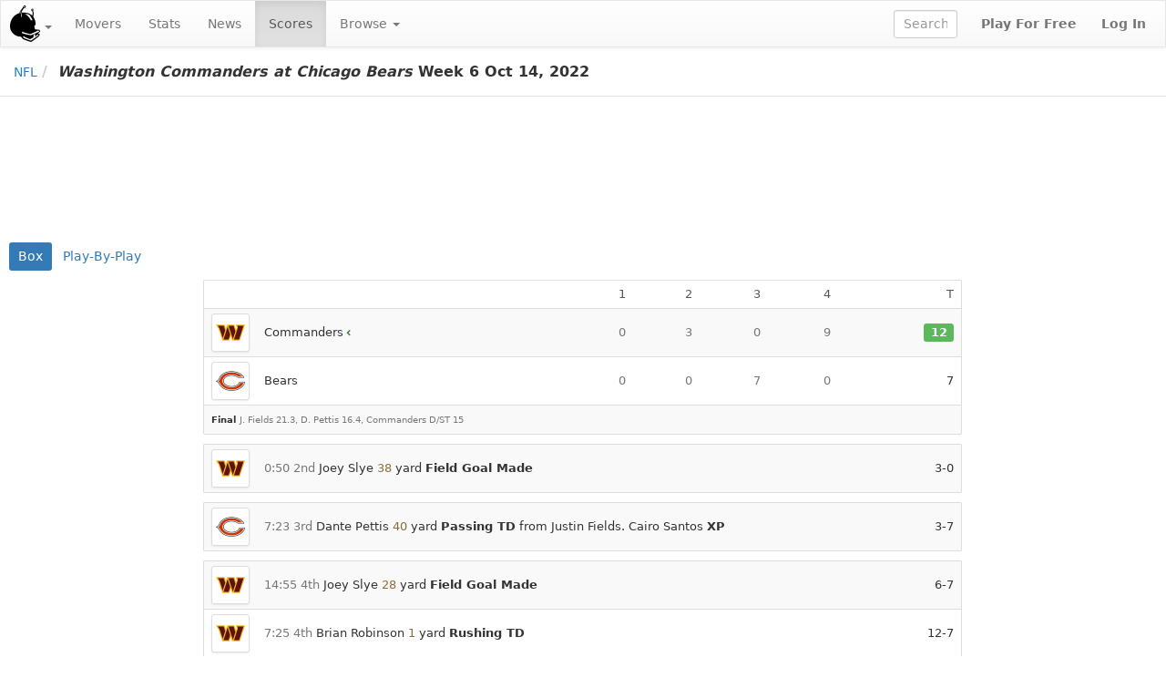

--- FILE ---
content_type: text/html;charset=UTF-8
request_url: https://www.fleaflicker.com/nfl/boxscore?gameId=6796
body_size: 11338
content:
<!DOCTYPE html><html lang="en"><head><meta charset="utf-8"/><meta http-equiv="X-UA-Compatible" content="IE=edge"><title>Washington Commanders at Chicago Bears Week 6 Oct 13 &#39;22 · NFL</title><meta name="description" content="NFL boxscore Washington Commanders at Chicago Bears Week 6 2022"/><meta name="keywords" content="Washington Commanders,Chicago Bears,Oct 13 &#39;22"/><meta name="viewport" content="width=device-width, initial-scale=1, user-scalable=no"/><meta name="msapplication-TileColor" content="#da532c"><meta name="theme-color" content="#ffffff"><link href="https://d1h60c43tcq0zx.cloudfront.net/static/css/global-daf4c996fa99386ece957a13305b9eb2.css" type="text/css" rel="stylesheet"/><script>if(typeof ga === "undefined") {(function(i,s,o,g,r,a,m){i['GoogleAnalyticsObject']=r;i[r]=i[r]||function(){(i[r].q=i[r].q||[]).push(arguments)},i[r].l=1*new Date();a=s.createElement(o), m=s.getElementsByTagName(o)[0];a.async=1;a.src=g;m.parentNode.insertBefore(a,m)})(window,document,'script','\/\/www.google-analytics.com\/analytics.js','ga');}ga('create', 'UA-211649-1', 'auto');var url='\/SPORT\/boxscore';var dimensions={'dimension1':'anonymous','dimension2':'WEB','dimension3':'nfl','dimension5':'other','dimension6':'none'};ga('set', 'title', 'Washington Commanders at Chicago Bears Week 6 Oct 13 \x2722 · NFL');ga('set', 'location', window.location.href); ga('set', 'page', url); ga('send', 'pageview', dimensions);</script><link rel="apple-touch-icon" href="https://d1h60c43tcq0zx.cloudfront.net/static/images/icons/apple-touch-icon-f3d0ad2586e334ad16152ed2ea83733c.png" sizes="180x180"/><link rel="icon" href="https://d1h60c43tcq0zx.cloudfront.net/static/images/icons/favicon-32x32-e0e1ec321d3b3dc8dbeaea4b8ddbf488.png" type="image/png" sizes="32x32"/><link rel="icon" href="https://d1h60c43tcq0zx.cloudfront.net/static/images/icons/favicon-16x16-d9d20590e3ca93ca37a46f25354879fb.png" type="image/png" sizes="16x16"/><link rel="mask-icon" href="https://d1h60c43tcq0zx.cloudfront.net/static/images/icons/safari-pinned-tab-85a30343527e637b578a0341527e5b9b.svg" color="#5bbad5"/><link rel="shortcut icon" href="https://d1h60c43tcq0zx.cloudfront.net/static/images/icons/favicon-c33d3980604494e94fb0d096d2faff4f.ico" /><meta name="twitter:site" content="@fleaflicker"/><meta name="twitter:card" content="summary"/><meta name="twitter:title" content="Washington Commanders at Chicago Bears Week 6 Oct 13 &#39;22 · NFL"/><meta name="twitter:description" content="NFL boxscore Washington Commanders at Chicago Bears Week 6 2022"/><meta property="og:type" content="website"/><meta property="og:description" content="NFL boxscore Washington Commanders at Chicago Bears Week 6 2022"/><meta property="og:title" content="Washington Commanders at Chicago Bears Week 6 Oct 13 &#39;22 · NFL"/><meta property="og:image" content="https://d1h60c43tcq0zx.cloudfront.net/static/images/icons/apple-touch-icon-f3d0ad2586e334ad16152ed2ea83733c.png"/><meta property="og:site_name" content="Fleaflicker"/><meta property="og:title" content="Washington Commanders at Chicago Bears Week 6 Oct 13 &#39;22 · NFL"/><!--[if lt IE 9]><script src="//oss.maxcdn.com/libs/html5shiv/3.7.0/html5shiv.js"></script><script src="//oss.maxcdn.com/libs/respond.js/1.4.2/respond.min.js"></script><![endif]--><script async src="https://powerad.ai/script.js"></script></head><body class="nfl desktop pro-boxscore"><nav class="navbar navbar-default" role="navigation"><div class="navbar-header"><button type="button" class="navbar-toggle" data-toggle="collapse" data-target="#nav-toggleable"><span class="sr-only">Toggle navigation</span><span class="icon-bar"></span><span class="icon-bar"></span><span class="icon-bar"></span></button><div class="navbar-brand"><a class="brand" href="/nfl" data-toggle="dropdown"><span class="brand-icon"></span><b class="caret"></b></a><ul class="dropdown-menu"><li class="active"><a href="/nfl">Football</a></li><li><a href="/mlb">Baseball</a></li><li><a href="/nba">Basketball</a></li><li><a href="/nhl">Hockey</a></li></ul></div></div><div id="nav-toggleable" class="collapse navbar-collapse"><ul class="nav navbar-nav"><li><a href="/nfl/most-added-dropped">Movers</a></li><li><a href="/nfl/leaders">Stats</a></li><li><a href="/nfl/news">News</a></li><li class="active"><a href="/nfl/scores">Scores</a></li><li class="dropdown toggle"><a href="/nfl/world-rankings" class="dropdown-toggle" data-target="#" data-toggle="dropdown">Browse <b class="caret"></b></a><ul class="dropdown-menu"><li><a href="/nfl/injuries">Injuries</a></li><li><a href="/nfl/world-rankings">Teams</a></li><li><a href="/nfl/leagues">Leagues</a></li><li><a href="/nfl/users">Owners</a></li><li><a href="/nfl/mock-drafts">Mock Drafts</a></li></ul></li></ul><div class="navbar-right"><a class="btn btn-link navbar-btn strong" href="/nfl/signup">Play For Free</a><a class="btn btn-link navbar-btn strong" href="/nfl/login">Log In</a></div><form class="navbar-right navbar-form player-inline" action="/nfl/leaders" method="get"><div class="form-group"><input id="global-search" class="tt-typeahead form-control" type="text" name="searchFor" autocomplete="off" placeholder="Search" data-typeahead-uri="/nfl/search" data-typeahead-param="q"/></div></form></div></nav><div id="body"><div id="top-bar-container"><div id="top-bar"><ul class="breadcrumb"><li><a href="/nfl/scores?week=6&amp;season=2022">NFL</a><li class="active"><em>Washington Commanders at Chicago Bears</em> Week 6 <local-time datetime="2022-10-14T00:15:00Z" day="numeric" month="short" year="numeric">Oct 13 &#39;22</local-time></li></ul></div></div><div class="container-fluid"><div id="alerts-container"></div><div class="row leaderboard-container-top"><div id="leaderboard" class="ad"><div class="ad-content"></div></div></div><div class="row"><div id="body-main" class="col-xs-12"><div id="main-container"><div id="body-top"><ul class="nav nav-pills"><li class="active"><a href="/nfl/boxscore?gameId=6796">Box</a></li><li><a href="/nfl/pbp?gameId=6796">Play-By-Play</a></li></ul><div class="clearfix"></div></div><div id="body-center-main"><div class="row"><div class="col-sm-8 col-sm-offset-2"><table class="table-group table table-striped table-bordered table-hover"><colgroup><col style="width:1px" /><col /><col /><col /><col /><col /><col /><col /></colgroup><thead><tr class="first"><th class="leaf top left"></th><th class="leaf top"></th><th class="leaf top text-right">1</th><th class="leaf top text-right">2</th><th class="leaf top text-right">3</th><th class="leaf top text-right">4</th><th class="leaf top text-right"></th><th class="leaf top right text-right">T</th></tr></thead><tr class="pro-scoreboard"><td class="left"><span class="pro-team-icon img-thumbnail"><small class="nfl-pro-team was"></small></span></td><td><span class="nowrap">Commanders<i class="fa fa-chevron-left text-success"></i></span></td><td class="text-right"><span class="nowrap text-muted">0</span></td><td class="text-right"><span class="nowrap text-muted">3</span></td><td class="text-right"><span class="nowrap text-muted">0</span></td><td class="text-right"><span class="nowrap text-muted">9</span></td><td class="text-right"> </td><td class="right text-right"><span class="scoreboard-win">12</span></td></tr><tr class="pro-scoreboard"><td class="left"><span class="pro-team-icon img-thumbnail"><small class="nfl-pro-team chi"></small></span></td><td><span class="nowrap">Bears</span></td><td class="text-right"><span class="nowrap text-muted">0</span></td><td class="text-right"><span class="nowrap text-muted">0</span></td><td class="text-right"><span class="nowrap text-muted">7</span></td><td class="text-right"><span class="nowrap text-muted">0</span></td><td class="text-right"> </td><td class="right text-right"><span>7</span></td></tr><tr class="last pro-scoreboard"><td class="bottom left right" colspan="8"><div><small><b><span title="Thu 10/13/22 8:15 PM EDT">Final</span></b></small> <span class="text-muted small">J. Fields 21.3, D. Pettis 16.4, Commanders D/ST 15</span></div></td></tr><tr><td class="vertical-spacer" colspan="8"></td></tr><tr class="last first pro-scoreboard"><td class="bottom top left"><span class="pro-team-icon img-thumbnail"><small class="nfl-pro-team was"></small></span></td><td class="bottom top" colspan="6"><span class="text-muted">0:50 2nd</span> <span class="tt-content" id="ttId0_0">Joey Slye</span> <span class="text-warning">38</span> yard <span class="strong">Field Goal Made</span></td><td class="bottom top right text-right"><span class="nowrap"><span class="awayPBP">3</span>-<span>0</span></span></td></tr><tr><td class="vertical-spacer" colspan="8"></td></tr><tr class="last first pro-scoreboard"><td class="bottom top left"><span class="pro-team-icon img-thumbnail"><small class="nfl-pro-team chi"></small></span></td><td class="bottom top" colspan="6"><span class="text-muted">7:23 3rd</span> <span class="tt-content" id="ttId1_0">Dante Pettis</span> <span class="text-warning">40</span> yard <span class="strong">Passing TD</span> from <span class="tt-content" id="ttId2_0">Justin Fields</span>. <span class="tt-content" id="ttId3_0">Cairo Santos</span> <span class="strong">XP</span></td><td class="bottom top right text-right"><span class="nowrap"><span>3</span>-<span class="homePBP">7</span></span></td></tr><tr><td class="vertical-spacer" colspan="8"></td></tr><tr class="first pro-scoreboard"><td class="top left"><span class="pro-team-icon img-thumbnail"><small class="nfl-pro-team was"></small></span></td><td class="top" colspan="6"><span class="text-muted">14:55 4th</span> <span class="tt-content" id="ttId0_1">Joey Slye</span> <span class="text-warning">28</span> yard <span class="strong">Field Goal Made</span></td><td class="top right text-right"><span class="nowrap"><span class="awayPBP">6</span>-<span>7</span></span></td></tr><tr class="last pro-scoreboard"><td class="bottom left"><span class="pro-team-icon img-thumbnail"><small class="nfl-pro-team was"></small></span></td><td class="bottom" colspan="6"><span class="text-muted">7:25 4th</span> <span class="tt-content" id="ttId4_0">Brian Robinson</span> <span class="text-warning">1</span> yard <span class="strong">Rushing TD</span></td><td class="bottom right text-right"><span class="nowrap"><span class="awayPBP">12</span>-<span>7</span></span></td></tr></table></div></div><div class="row"><div class="col-md-6"><table class="table-group table table-striped table-bordered table-hover"><colgroup><col /><col style="width:1px" /></colgroup><colgroup><col style="width:1px" /><col style="width:1px" /><col style="width:1px" /><col style="width:1px" /><col style="width:1px" /></colgroup><colgroup><col style="width:1px" /></colgroup><thead><tr><td class="vertical-spacer table-heading" colspan="8"><h3><span class="pro-team-icon img-thumbnail"><small class="nfl-pro-team was"></small></span> <span class="text-pro-team">Commanders Passing</span></h3></td></tr><tr class="first"><th class="top left right">Player</th><th class="horizontal-spacer"></th><th class="top left right" colspan="4">Stats Week 6</th><th class="horizontal-spacer"></th><th class="top left right">Fantasy</th></tr><tr><th class="leaf left right"><a href="/nfl/boxscore?gameId=6796&amp;tableSortName=0&amp;tableSortDirection=ASC"><span class="player">Name</span></a></th><th class="horizontal-spacer"></th><th class="leaf left"><a href="/nfl/boxscore?gameId=6796&amp;tableSortName=1&amp;tableSortDirection=DESC"><span class="tt-content" id="ttId5_0">%</span></a></th><th class="leaf"><a href="/nfl/boxscore?gameId=6796&amp;tableSortName=2&amp;tableSortDirection=DESC"><span class="tt-content" id="ttId6_0">Yd</span></a></th><th class="leaf"><a href="/nfl/boxscore?gameId=6796&amp;tableSortName=3&amp;tableSortDirection=DESC"><span class="tt-content" id="ttId7_0">TD</span></a></th><th class="leaf right"><a href="/nfl/boxscore?gameId=6796&amp;tableSortName=4&amp;tableSortDirection=ASC"><span class="tt-content" id="ttId8_0">INT</span></a></th><th class="horizontal-spacer"></th><th class="leaf left right"><span class="tt-content" id="ttId9_0">FPts</span></th></tr></thead><tr class="last"><td class="bottom left right"><div class="player"><div class="player-name"><span class="injury text-red tt-content" id="ttId10_0">OUT</span><a class="player-text" href="/nfl/players/carson-wentz-12032">Carson Wentz</a> </div><div class="player-icons"></div><div class="player-info"> <span class="position" title="Quarterback">QB</span> <span class="player-team">MIN</span><span class="player-bye"> (<span class="text-muted">12</span>)</span></div></div></td><td class="horizontal-spacer"></td><td class="bottom left"><span class="nowrap">12/22</span></td><td class="bottom"><span class="nowrap">99</span></td><td class="bottom"><span class="nowrap">0</span></td><td class="bottom right"><span class="nowrap">0</span></td><td class="horizontal-spacer"></td><td class="bottom left right"><a class="points-final" href="/nfl/fantasy-points?playerId=12032&amp;gameId=6796" id="ttId11_0">5.15</a></td></tr><tr><td class="vertical-spacer" colspan="8"></td></tr><tr><td class="vertical-spacer table-heading" colspan="8"><h3><span class="pro-team-icon img-thumbnail"><small class="nfl-pro-team was"></small></span> <span class="text-pro-team">Commanders Rushing</span></h3></td></tr><tr class="first repeated"><th class="vertical-spacer bottom"> </th><th class="horizontal-spacer"></th><th class="leaf top left"><a href="/nfl/boxscore?gameId=6796&amp;tableSortName=1&amp;tableSortDirection=DESC"><span class="tt-content" id="ttId12_0">Att</span></a></th><th class="leaf top"><a href="/nfl/boxscore?gameId=6796&amp;tableSortName=2&amp;tableSortDirection=DESC"><span class="tt-content" id="ttId13_0">Yd</span></a></th><th class="leaf top"><a href="/nfl/boxscore?gameId=6796&amp;tableSortName=3&amp;tableSortDirection=DESC"><span class="tt-content" id="ttId14_0">AVG</span></a></th><th class="leaf top right"><a href="/nfl/boxscore?gameId=6796&amp;tableSortName=4&amp;tableSortDirection=DESC"><span class="tt-content" id="ttId15_0">TD</span></a></th><th class="horizontal-spacer"></th><th class="vertical-spacer bottom"> </th></tr><tr><td class="top left right"><div class="player"><div class="player-name"><a class="player-text" href="/nfl/players/brian-robinson-16875">Brian Robinson</a> </div><div class="player-icons"></div><div class="player-info"> <span class="position" title="Running Back">RB</span> <span class="player-team">SF</span><span class="player-bye"> (<span class="text-muted">12</span>)</span></div></div></td><td class="horizontal-spacer"></td><td class="left"><span class="nowrap">17</span></td><td><span class="nowrap">60</span></td><td><span class="nowrap">3.5</span></td><td class="right"><span class="nowrap"><span class="tt-content" id="ttId16_0">1</span></span></td><td class="horizontal-spacer"></td><td class="top left right"><a class="points-final" href="/nfl/fantasy-points?playerId=16875&amp;gameId=6796" id="ttId17_0">12</a></td></tr><tr><td class="left right"><div class="player"><div class="player-name"><a class="player-text" href="/nfl/players/antonio-gibson-15591">Antonio Gibson</a> </div><div class="player-icons"></div><div class="player-info"> <span class="position" title="Running Back">RB</span> <span class="player-team">NE</span><span class="player-bye"> (<span class="text-muted">12</span>)</span></div></div></td><td class="horizontal-spacer"></td><td class="left"><span class="nowrap">5</span></td><td><span class="nowrap">35</span></td><td><span class="nowrap">7</span></td><td class="right"><span class="nowrap">0</span></td><td class="horizontal-spacer"></td><td class="left right"><a class="points-final" href="/nfl/fantasy-points?playerId=15591&amp;gameId=6796" id="ttId18_0">5.3</a></td></tr><tr><td class="left right"><div class="player"><div class="player-name"><span class="injury text-red tt-content" id="ttId10_1">OUT</span><a class="player-text" href="/nfl/players/carson-wentz-12032">Carson Wentz</a> </div><div class="player-icons"></div><div class="player-info"> <span class="position" title="Quarterback">QB</span> <span class="player-team">MIN</span><span class="player-bye"> (<span class="text-muted">12</span>)</span></div></div></td><td class="horizontal-spacer"></td><td class="left"><span class="nowrap">2</span></td><td><span class="nowrap">2</span></td><td><span class="nowrap">1</span></td><td class="right"><span class="nowrap">0</span></td><td class="horizontal-spacer"></td><td class="left right"><a class="points-final" href="/nfl/fantasy-points?playerId=12032&amp;gameId=6796" id="ttId11_1">5.15</a></td></tr><tr><td class="left right"><div class="player"><div class="player-name"><a class="player-text" href="/nfl/players/terry-mclaurin-14746">Terry McLaurin</a> </div><div class="player-icons"></div><div class="player-info"> <span class="position" title="Wide Receiver">WR</span> <span class="player-team">WAS</span><span class="player-bye"> (<span class="text-muted">12</span>)</span></div></div></td><td class="horizontal-spacer"></td><td class="left"><span class="nowrap">2</span></td><td><span class="nowrap">11</span></td><td><span class="nowrap">5.5</span></td><td class="right"><span class="nowrap">0</span></td><td class="horizontal-spacer"></td><td class="left right"><a class="points-final" href="/nfl/fantasy-points?playerId=14746&amp;gameId=6796" id="ttId19_0">4.2</a></td></tr><tr class="last"><td class="bottom left right"><div class="player"><div class="player-name"><a class="player-text" href="/nfl/players/jd-mckissic-12572">J.D. McKissic</a> </div><div class="player-icons"></div><div class="player-info"> <span class="position" title="Running Back">RB</span> <span class="player-team">FA</span><span class="player-bye"> (<span class="text-muted">12</span>)</span></div></div></td><td class="horizontal-spacer"></td><td class="bottom left"><span class="nowrap">2</span></td><td class="bottom"><span class="nowrap">20</span></td><td class="bottom"><span class="nowrap">10</span></td><td class="bottom right"><span class="nowrap">0</span></td><td class="horizontal-spacer"></td><td class="bottom left right"><a class="points-final" href="/nfl/fantasy-points?playerId=12572&amp;gameId=6796" id="ttId20_0">2</a></td></tr><tr><td class="vertical-spacer" colspan="8"> </td></tr><tr><td class="vertical-spacer" colspan="8"> </td></tr><tr><td class="vertical-spacer" colspan="8"></td></tr><tr><td class="vertical-spacer table-heading" colspan="8"><h3><span class="pro-team-icon img-thumbnail"><small class="nfl-pro-team was"></small></span> <span class="text-pro-team">Commanders Receiving</span></h3></td></tr><tr class="first repeated"><th class="vertical-spacer bottom"> </th><th class="horizontal-spacer"></th><th class="leaf top left"><a href="/nfl/boxscore?gameId=6796&amp;tableSortName=1&amp;tableSortDirection=DESC"><span class="tt-content" id="ttId21_0">Rec</span></a></th><th class="leaf top"><a href="/nfl/boxscore?gameId=6796&amp;tableSortName=2&amp;tableSortDirection=DESC"><span class="tt-content" id="ttId22_0">Tar</span></a></th><th class="leaf top"><a href="/nfl/boxscore?gameId=6796&amp;tableSortName=3&amp;tableSortDirection=DESC"><span class="tt-content" id="ttId23_0">Yd</span></a></th><th class="leaf top right"><a href="/nfl/boxscore?gameId=6796&amp;tableSortName=4&amp;tableSortDirection=DESC"><span class="tt-content" id="ttId24_0">TD</span></a></th><th class="horizontal-spacer"></th><th class="vertical-spacer bottom"> </th></tr><tr><td class="top left right"><div class="player"><div class="player-name"><a class="player-text" href="/nfl/players/antonio-gibson-15591">Antonio Gibson</a> </div><div class="player-icons"></div><div class="player-info"> <span class="position" title="Running Back">RB</span> <span class="player-team">NE</span><span class="player-bye"> (<span class="text-muted">12</span>)</span></div></div></td><td class="horizontal-spacer"></td><td class="left"><span class="nowrap">3</span></td><td><span class="nowrap">4</span></td><td><span class="nowrap">18</span></td><td class="right"><span class="nowrap">0</span></td><td class="horizontal-spacer"></td><td class="top left right"><a class="points-final" href="/nfl/fantasy-points?playerId=15591&amp;gameId=6796" id="ttId18_1">5.3</a></td></tr><tr><td class="left right"><div class="player"><div class="player-name"><a class="player-text" href="/nfl/players/terry-mclaurin-14746">Terry McLaurin</a> </div><div class="player-icons"></div><div class="player-info"> <span class="position" title="Wide Receiver">WR</span> <span class="player-team">WAS</span><span class="player-bye"> (<span class="text-muted">12</span>)</span></div></div></td><td class="horizontal-spacer"></td><td class="left"><span class="nowrap">3</span></td><td><span class="nowrap">4</span></td><td><span class="nowrap">41</span></td><td class="right"><span class="nowrap">0</span></td><td class="horizontal-spacer"></td><td class="left right"><a class="points-final" href="/nfl/fantasy-points?playerId=14746&amp;gameId=6796" id="ttId19_1">4.2</a></td></tr><tr><td class="left right"><div class="player"><div class="player-name"><a class="player-text" href="/nfl/players/cole-turner-16988">Cole Turner</a> </div><div class="player-icons"></div><div class="player-info"> <span class="position" title="Tight End">TE</span> <span class="player-team">MIA</span><span class="player-bye"> (<span class="text-muted">12</span>)</span></div></div></td><td class="horizontal-spacer"></td><td class="left"><span class="nowrap">2</span></td><td><span class="nowrap">2</span></td><td><span class="nowrap">23</span></td><td class="right"><span class="nowrap">0</span></td><td class="horizontal-spacer"></td><td class="left right"><a class="points-final" href="/nfl/fantasy-points?playerId=16988&amp;gameId=6796" id="ttId25_0">2.3</a></td></tr><tr><td class="left right"><div class="player"><div class="player-name"><a class="player-text" href="/nfl/players/curtis-samuel-12930">Curtis Samuel</a> </div><div class="player-icons"></div><div class="player-info"> <span class="position" title="Wide Receiver">WR</span> <span class="player-team">BUF</span><span class="player-bye"> (<span class="text-muted">12</span>)</span></div></div></td><td class="horizontal-spacer"></td><td class="left"><span class="nowrap">2</span></td><td><span class="nowrap">5</span></td><td><span class="nowrap">6</span></td><td class="right"><span class="nowrap">0</span></td><td class="horizontal-spacer"></td><td class="left right"><a class="points-final" href="/nfl/fantasy-points?playerId=12930&amp;gameId=6796" id="ttId26_0">0.6</a></td></tr><tr><td class="left right"><div class="player"><div class="player-name"><a class="player-text" href="/nfl/players/cam-sims-14411">Cam Sims</a> </div><div class="player-icons"></div><div class="player-info"> <span class="position" title="Wide Receiver">WR</span> <span class="player-team">FA</span><span class="player-bye"> (<span class="text-muted">12</span>)</span></div></div></td><td class="horizontal-spacer"></td><td class="left"><span class="nowrap">1</span></td><td><span class="nowrap">2</span></td><td><span class="nowrap">6</span></td><td class="right"><span class="nowrap">0</span></td><td class="horizontal-spacer"></td><td class="left right"><a class="points-final" href="/nfl/fantasy-points?playerId=14411&amp;gameId=6796" id="ttId27_0">0.6</a></td></tr><tr><td class="left right"><div class="player"><div class="player-name"><a class="player-text" href="/nfl/players/dax-milne-16485">Dax Milne</a> </div><div class="player-icons"></div><div class="player-info"> <span class="position" title="Wide Receiver">WR</span> <span class="player-team">FA</span><span class="player-bye"> (<span class="text-muted">12</span>)</span></div></div></td><td class="horizontal-spacer"></td><td class="left"><span class="nowrap">1</span></td><td><span class="nowrap">1</span></td><td><span class="nowrap">5</span></td><td class="right"><span class="nowrap">0</span></td><td class="horizontal-spacer"></td><td class="left right"><a class="points-final" href="/nfl/fantasy-points?playerId=16485&amp;gameId=6796" id="ttId28_0">0.5</a></td></tr><tr><td class="left right"><div class="player"><div class="player-name"><a class="player-text" href="/nfl/players/dyami-brown-16309">Dyami Brown</a> </div><div class="player-icons"></div><div class="player-info"> <span class="position" title="Wide Receiver">WR</span> <span class="player-team">JAC</span><span class="player-bye"> (<span class="text-muted">12</span>)</span></div></div></td><td class="horizontal-spacer"></td><td class="left"><span class="nowrap">0</span></td><td><span class="nowrap">1</span></td><td><span class="nowrap">0</span></td><td class="right"><span class="nowrap">0</span></td><td class="horizontal-spacer"></td><td class="left right"><a class="points-final" href="/nfl/fantasy-points?playerId=16309&amp;gameId=6796" id="ttId29_0">0</a></td></tr><tr class="last"><td class="bottom left right"><div class="player"><div class="player-name"><a class="player-text" href="/nfl/players/armani-rogers-17154">Armani Rogers</a> </div><div class="player-icons"></div><div class="player-info"> <span class="position" title="Tight End">TE</span> <span class="player-team">FA</span><span class="player-bye"> (<span class="text-muted">12</span>)</span></div></div></td><td class="horizontal-spacer"></td><td class="bottom left"><span class="nowrap">0</span></td><td class="bottom"><span class="nowrap">0</span></td><td class="bottom"><span class="nowrap">0</span></td><td class="bottom right"><span class="nowrap">0</span></td><td class="horizontal-spacer"></td><td class="bottom left right"><a class="points-final" href="/nfl/fantasy-points?playerId=17154&amp;gameId=6796" id="ttId30_0">0</a></td></tr><tr><td class="vertical-spacer" colspan="8"></td></tr><tr><td class="vertical-spacer table-heading" colspan="8"><h3><span class="pro-team-icon img-thumbnail"><small class="nfl-pro-team was"></small></span> <span class="text-pro-team">Commanders Returning</span></h3></td></tr><tr class="first repeated"><th class="vertical-spacer bottom"> </th><th class="horizontal-spacer"></th><th class="leaf top left"><a href="/nfl/boxscore?gameId=6796&amp;tableSortName=1&amp;tableSortDirection=DESC"><span class="tt-content" id="ttId31_0">KR</span></a></th><th class="leaf top"><a href="/nfl/boxscore?gameId=6796&amp;tableSortName=2&amp;tableSortDirection=DESC"><span class="tt-content" id="ttId32_0">Yd</span></a></th><th class="leaf top"><a href="/nfl/boxscore?gameId=6796&amp;tableSortName=3&amp;tableSortDirection=DESC"><span class="tt-content" id="ttId33_0">PR</span></a></th><th class="leaf top right"><a href="/nfl/boxscore?gameId=6796&amp;tableSortName=4&amp;tableSortDirection=DESC"><span class="tt-content" id="ttId34_0">Yd</span></a></th><th class="horizontal-spacer"></th><th class="vertical-spacer bottom"> </th></tr><tr><td class="top left right"><div class="player"><div class="player-name"><a class="player-text" href="/nfl/players/washington-commanders-2359">Washington Commanders</a> </div><div class="player-icons"><i class="fa fa-file-text-o right-icon tt-content text-blue" id="ttId35_0"></i></div><div class="player-info"> <span class="position" title="Team Defense/Special Teams">D/ST</span> <span class="player-team">WAS</span><span class="player-bye"> (<span class="text-muted">12</span>)</span></div></div></td><td class="horizontal-spacer"></td><td class="left"><span class="nowrap">1</span></td><td><span class="nowrap">27</span></td><td><span class="nowrap">3</span></td><td class="right"><span class="nowrap">35</span></td><td class="horizontal-spacer"></td><td class="top left right"><a class="points-final" href="/nfl/fantasy-points?playerId=2359&amp;gameId=6796" id="ttId36_0">15</a></td></tr><tr><td class="left right"><div class="player"><div class="player-name"><a class="player-text" href="/nfl/players/antonio-gibson-15591">Antonio Gibson</a> </div><div class="player-icons"></div><div class="player-info"> <span class="position" title="Running Back">RB</span> <span class="player-team">NE</span><span class="player-bye"> (<span class="text-muted">12</span>)</span></div></div></td><td class="horizontal-spacer"></td><td class="left"><span class="nowrap">1</span></td><td><span class="nowrap">27</span></td><td><span class="nowrap">0</span></td><td class="right"><span class="nowrap">0</span></td><td class="horizontal-spacer"></td><td class="left right"><a class="points-final" href="/nfl/fantasy-points?playerId=15591&amp;gameId=6796" id="ttId18_2">5.3</a></td></tr><tr class="last"><td class="bottom left right"><div class="player"><div class="player-name"><a class="player-text" href="/nfl/players/dax-milne-16485">Dax Milne</a> </div><div class="player-icons"></div><div class="player-info"> <span class="position" title="Wide Receiver">WR</span> <span class="player-team">FA</span><span class="player-bye"> (<span class="text-muted">12</span>)</span></div></div></td><td class="horizontal-spacer"></td><td class="bottom left"><span class="nowrap">0</span></td><td class="bottom"><span class="nowrap">0</span></td><td class="bottom"><span class="nowrap">3</span></td><td class="bottom right"><span class="nowrap">35</span></td><td class="horizontal-spacer"></td><td class="bottom left right"><a class="points-final" href="/nfl/fantasy-points?playerId=16485&amp;gameId=6796" id="ttId28_1">0.5</a></td></tr><tr><td class="vertical-spacer" colspan="8"></td></tr><tr><td class="vertical-spacer table-heading" colspan="8"><h3><span class="pro-team-icon img-thumbnail"><small class="nfl-pro-team was"></small></span> <span class="text-pro-team">Commanders Misc</span></h3></td></tr><tr class="first repeated"><th class="vertical-spacer bottom"> </th><th class="horizontal-spacer"></th><th class="leaf top left"><a href="/nfl/boxscore?gameId=6796&amp;tableSortName=1&amp;tableSortDirection=ASC"><span class="tt-content" id="ttId37_0">Fum</span></a></th><th class="leaf top"><a href="/nfl/boxscore?gameId=6796&amp;tableSortName=2&amp;tableSortDirection=ASC"><span class="tt-content" id="ttId38_0">Lost</span></a></th><th class="leaf top"><a href="/nfl/boxscore?gameId=6796&amp;tableSortName=3&amp;tableSortDirection=DESC"><span class="tt-content" id="ttId39_0">Own</span></a></th><th class="leaf top right"><a href="/nfl/boxscore?gameId=6796&amp;tableSortName=4&amp;tableSortDirection=DESC"><span class="tt-content" id="ttId40_0">FR</span></a></th><th class="horizontal-spacer"></th><th class="vertical-spacer bottom"> </th></tr><tr><td class="top left right"><div class="player"><div class="player-name"><a class="player-text" href="/nfl/players/washington-commanders-2359">Washington Commanders</a> </div><div class="player-icons"><i class="fa fa-file-text-o right-icon tt-content text-blue" id="ttId35_1"></i></div><div class="player-info"> <span class="position" title="Team Defense/Special Teams">D/ST</span> <span class="player-team">WAS</span><span class="player-bye"> (<span class="text-muted">12</span>)</span></div></div></td><td class="horizontal-spacer"></td><td class="left"><span class="nowrap">0</span></td><td><span class="nowrap">0</span></td><td><span class="nowrap">0</span></td><td class="right"><span class="nowrap">1</span></td><td class="horizontal-spacer"></td><td class="top left right"><a class="points-final" href="/nfl/fantasy-points?playerId=2359&amp;gameId=6796" id="ttId36_1">15</a></td></tr><tr><td class="left right"><div class="player"><div class="player-name"><a class="player-text" href="/nfl/players/terry-mclaurin-14746">Terry McLaurin</a> </div><div class="player-icons"></div><div class="player-info"> <span class="position" title="Wide Receiver">WR</span> <span class="player-team">WAS</span><span class="player-bye"> (<span class="text-muted">12</span>)</span></div></div></td><td class="horizontal-spacer"></td><td class="left"><span class="nowrap">1</span></td><td><span class="nowrap">0</span></td><td><span class="nowrap">1</span></td><td class="right"><span class="nowrap">0</span></td><td class="horizontal-spacer"></td><td class="left right"><a class="points-final" href="/nfl/fantasy-points?playerId=14746&amp;gameId=6796" id="ttId19_2">4.2</a></td></tr><tr class="last"><td class="bottom left right"><div class="player"><div class="player-name"><a class="player-text" href="/nfl/players/christian-holmes-17041">Christian Holmes</a> </div><div class="player-icons"></div><div class="player-info"> <span class="position" title="Cornerback">CB</span> <span class="player-team">FA</span><span class="player-bye"> (<span class="text-muted">12</span>)</span></div></div></td><td class="horizontal-spacer"></td><td class="bottom left"><span class="nowrap">0</span></td><td class="bottom"><span class="nowrap">0</span></td><td class="bottom"><span class="nowrap">0</span></td><td class="bottom right"><span class="nowrap">1</span></td><td class="horizontal-spacer"></td><td class="bottom left right"><a class="points-final" href="/nfl/fantasy-points?playerId=17041&amp;gameId=6796" id="ttId30_1">1</a></td></tr><tr><td class="vertical-spacer" colspan="8"> </td></tr><tr><td class="vertical-spacer" colspan="8"> </td></tr><tr><td class="vertical-spacer" colspan="8"></td></tr><tr><td class="vertical-spacer table-heading" colspan="8"><h3><span class="pro-team-icon img-thumbnail"><small class="nfl-pro-team was"></small></span> <span class="text-pro-team">Commanders Defense</span></h3></td></tr><tr class="first repeated"><th class="vertical-spacer bottom"> </th><th class="horizontal-spacer"></th><th class="leaf top left"><a href="/nfl/boxscore?gameId=6796&amp;tableSortName=1&amp;tableSortDirection=DESC"><span class="tt-content" id="ttId41_0">Solo</span></a></th><th class="leaf top"><a href="/nfl/boxscore?gameId=6796&amp;tableSortName=2&amp;tableSortDirection=DESC"><span class="tt-content" id="ttId8_1">INT</span></a></th><th class="leaf top"><a href="/nfl/boxscore?gameId=6796&amp;tableSortName=3&amp;tableSortDirection=DESC"><span class="tt-content" id="ttId42_0">Sack</span></a></th><th class="leaf top right"><a href="/nfl/boxscore?gameId=6796&amp;tableSortName=4&amp;tableSortDirection=DESC"><span class="tt-content" id="ttId43_0">FF</span></a></th><th class="horizontal-spacer"></th><th class="vertical-spacer bottom"> </th></tr><tr><td class="top left right"><div class="player"><div class="player-name"><a class="player-text" href="/nfl/players/washington-commanders-2359">Washington Commanders</a> </div><div class="player-icons"><i class="fa fa-file-text-o right-icon tt-content text-blue" id="ttId35_2"></i></div><div class="player-info"> <span class="position" title="Team Defense/Special Teams">D/ST</span> <span class="player-team">WAS</span><span class="player-bye"> (<span class="text-muted">12</span>)</span></div></div></td><td class="horizontal-spacer"></td><td class="left"><span class="nowrap">45</span></td><td><span class="nowrap">1</span></td><td><span class="nowrap">5</span></td><td class="right"><span class="nowrap">1</span></td><td class="horizontal-spacer"></td><td class="top left right"><a class="points-final" href="/nfl/fantasy-points?playerId=2359&amp;gameId=6796" id="ttId36_2">15</a></td></tr><tr><td class="left right"><div class="player"><div class="player-name"><a class="player-text" href="/nfl/players/jonathan-allen-12897">Jonathan Allen</a> </div><div class="player-icons"></div><div class="player-info"> <span class="position" title="Interior Line">IL</span> <span class="player-team">MIN</span><span class="player-bye"> (<span class="text-muted">12</span>)</span></div></div></td><td class="horizontal-spacer"></td><td class="left"><span class="nowrap">4</span></td><td><span class="nowrap">1</span></td><td><span class="nowrap">1</span></td><td class="right"><span class="nowrap">1</span></td><td class="horizontal-spacer"></td><td class="left right"><a class="points-final" href="/nfl/fantasy-points?playerId=12897&amp;gameId=6796" id="ttId44_0">10</a></td></tr><tr><td class="left right"><div class="player"><div class="player-name"><a class="player-text" href="/nfl/players/cole-holcomb-14857">Cole Holcomb</a> </div><div class="player-icons"></div><div class="player-info"> <span class="position" title="Off-Ball Linebacker">LB</span> <span class="player-team">PIT</span><span class="player-bye"> (<span class="text-muted">12</span>)</span></div></div></td><td class="horizontal-spacer"></td><td class="left"><span class="nowrap">7</span></td><td><span class="nowrap">0</span></td><td><span class="nowrap">0</span></td><td class="right"><span class="nowrap">0</span></td><td class="horizontal-spacer"></td><td class="left right"><a class="points-final" href="/nfl/fantasy-points?playerId=14857&amp;gameId=6796" id="ttId45_0">7</a></td></tr><tr><td class="left right"><div class="player"><div class="player-name"><a class="player-text" href="/nfl/players/kam-curl-15756">Kam Curl</a> </div><div class="player-icons"></div><div class="player-info"> <span class="position" title="Safety">S</span> <span class="player-team">LAR</span><span class="player-bye"> (<span class="text-muted">12</span>)</span></div></div></td><td class="horizontal-spacer"></td><td class="left"><span class="nowrap">5</span></td><td><span class="nowrap">0</span></td><td><span class="nowrap">1</span></td><td class="right"><span class="nowrap">0</span></td><td class="horizontal-spacer"></td><td class="left right"><a class="points-final" href="/nfl/fantasy-points?playerId=15756&amp;gameId=6796" id="ttId46_0">7</a></td></tr><tr><td class="left right"><div class="player"><div class="player-name"><a class="player-text" href="/nfl/players/rachad-wildgoose-16400">Rachad Wildgoose</a> </div><div class="player-icons"></div><div class="player-info"> <span class="position" title="Cornerback">CB</span> <span class="player-team">FA</span><span class="player-bye"> (<span class="text-muted">12</span>)</span></div></div></td><td class="horizontal-spacer"></td><td class="left"><span class="nowrap">7</span></td><td><span class="nowrap">0</span></td><td><span class="nowrap">0</span></td><td class="right"><span class="nowrap">0</span></td><td class="horizontal-spacer"></td><td class="left right"><a class="points-final" href="/nfl/fantasy-points?playerId=16400&amp;gameId=6796" id="ttId45_1">7</a></td></tr><tr><td class="left right"><div class="player"><div class="player-name"><a class="player-text" href="/nfl/players/kendall-fuller-12038">Kendall Fuller</a> </div><div class="player-icons"></div><div class="player-info"> <span class="position" title="Cornerback">CB</span> <span class="player-team">FA</span><span class="player-bye"> (<span class="text-muted">12</span>)</span></div></div></td><td class="horizontal-spacer"></td><td class="left"><span class="nowrap">5</span></td><td><span class="nowrap">0</span></td><td><span class="nowrap">0</span></td><td class="right"><span class="nowrap">0</span></td><td class="horizontal-spacer"></td><td class="left right"><a class="points-final" href="/nfl/fantasy-points?playerId=12038&amp;gameId=6796" id="ttId47_0">5</a></td></tr><tr><td class="left right"><div class="player"><div class="player-name"><a class="player-text" href="/nfl/players/montez-sweat-14684">Montez Sweat</a> </div><div class="player-icons"></div><div class="player-info"> <span class="position" title="Edge Rusher">EDR</span> <span class="player-team">CHI</span><span class="player-bye"> (<span class="text-muted">12</span>)</span></div></div></td><td class="horizontal-spacer"></td><td class="left"><span class="nowrap">3</span></td><td><span class="nowrap">0</span></td><td><span class="nowrap">1</span></td><td class="right"><span class="nowrap">0</span></td><td class="horizontal-spacer"></td><td class="left right"><a class="points-final" href="/nfl/fantasy-points?playerId=14684&amp;gameId=6796" id="ttId48_0">5</a></td></tr><tr><td class="left right"><div class="player"><div class="player-name"><a class="player-text" href="/nfl/players/efe-obada-11152">Efe Obada</a> </div><div class="player-icons"></div><div class="player-info"> <span class="position" title="Edge Rusher">EDR</span> <span class="player-team">FA</span><span class="player-bye"> (<span class="text-muted">12</span>)</span></div></div></td><td class="horizontal-spacer"></td><td class="left"><span class="nowrap">2</span></td><td><span class="nowrap">0</span></td><td><span class="nowrap">1</span></td><td class="right"><span class="nowrap">0</span></td><td class="horizontal-spacer"></td><td class="left right"><a class="points-final" href="/nfl/fantasy-points?playerId=11152&amp;gameId=6796" id="ttId49_0">4</a></td></tr><tr><td class="left right"><div class="player"><div class="player-name"><a class="player-text" href="/nfl/players/daron-payne-13765">Daron Payne</a> </div><div class="player-icons"></div><div class="player-info"> <span class="position" title="Interior Line">IL</span> <span class="player-team">WAS</span><span class="player-bye"> (<span class="text-muted">12</span>)</span></div></div></td><td class="horizontal-spacer"></td><td class="left"><span class="nowrap">1</span></td><td><span class="nowrap">0</span></td><td><span class="nowrap">1</span></td><td class="right"><span class="nowrap">0</span></td><td class="horizontal-spacer"></td><td class="left right"><a class="points-final" href="/nfl/fantasy-points?playerId=13765&amp;gameId=6796" id="ttId50_0">3</a></td></tr><tr><td class="left right"><div class="player"><div class="player-name"><a class="player-text" href="/nfl/players/jamin-davis-16254">Jamin Davis</a> </div><div class="player-icons"></div><div class="player-info"> <span class="position" title="Off-Ball Linebacker">LB</span> <span class="player-team">LV</span><span class="player-bye"> (<span class="text-muted">12</span>)</span></div></div></td><td class="horizontal-spacer"></td><td class="left"><span class="nowrap">3</span></td><td><span class="nowrap">0</span></td><td><span class="nowrap">0</span></td><td class="right"><span class="nowrap">0</span></td><td class="horizontal-spacer"></td><td class="left right"><a class="points-final" href="/nfl/fantasy-points?playerId=16254&amp;gameId=6796" id="ttId51_0">3</a></td></tr><tr><td class="left right"><div class="player"><div class="player-name"><a class="player-text" href="/nfl/players/darrick-forrest-16483">Darrick Forrest</a> </div><div class="player-icons"></div><div class="player-info"> <span class="position" title="Safety">S</span> <span class="player-team">SF</span><span class="player-bye"> (<span class="text-muted">12</span>)</span></div></div></td><td class="horizontal-spacer"></td><td class="left"><span class="nowrap">3</span></td><td><span class="nowrap">0</span></td><td><span class="nowrap">0</span></td><td class="right"><span class="nowrap">0</span></td><td class="horizontal-spacer"></td><td class="left right"><a class="points-final" href="/nfl/fantasy-points?playerId=16483&amp;gameId=6796" id="ttId51_1">3</a></td></tr><tr><td class="left right"><div class="player"><div class="player-name"><a class="player-text" href="/nfl/players/bobby-mccain-11326">Bobby McCain</a> </div><div class="player-icons"></div><div class="player-info"> <span class="position" title="Safety">S</span> <span class="player-team">FA</span><span class="player-bye"> (<span class="text-muted">12</span>)</span></div></div></td><td class="horizontal-spacer"></td><td class="left"><span class="nowrap">2</span></td><td><span class="nowrap">0</span></td><td><span class="nowrap">0</span></td><td class="right"><span class="nowrap">0</span></td><td class="horizontal-spacer"></td><td class="left right"><a class="points-final" href="/nfl/fantasy-points?playerId=11326&amp;gameId=6796" id="ttId52_0">2</a></td></tr><tr><td class="left right"><div class="player"><div class="player-name"><a class="player-text" href="/nfl/players/benjamin-st-juste-16310">Benjamin St-Juste</a> </div><div class="player-icons"></div><div class="player-info"> <span class="position" title="Cornerback">CB</span> <span class="player-team">LAC</span><span class="player-bye"> (<span class="text-muted">12</span>)</span></div></div></td><td class="horizontal-spacer"></td><td class="left"><span class="nowrap">2</span></td><td><span class="nowrap">0</span></td><td><span class="nowrap">0</span></td><td class="right"><span class="nowrap">0</span></td><td class="horizontal-spacer"></td><td class="left right"><a class="points-final" href="/nfl/fantasy-points?playerId=16310&amp;gameId=6796" id="ttId52_1">2</a></td></tr><tr><td class="left right"><div class="player"><div class="player-name"><a class="player-text" href="/nfl/players/james-smith-williams-15755">James Smith-Williams</a> </div><div class="player-icons"></div><div class="player-info"> <span class="position" title="Edge Rusher">EDR</span> <span class="player-team">FA</span><span class="player-bye"> (<span class="text-muted">12</span>)</span></div></div></td><td class="horizontal-spacer"></td><td class="left"><span class="nowrap">1</span></td><td><span class="nowrap">0</span></td><td><span class="nowrap">0</span></td><td class="right"><span class="nowrap">0</span></td><td class="horizontal-spacer"></td><td class="left right"><a class="points-final" href="/nfl/fantasy-points?playerId=15755&amp;gameId=6796" id="ttId53_0">1</a></td></tr><tr><td class="left right"><div class="player"><div class="player-name"><a class="player-text" href="/nfl/players/christian-holmes-17041">Christian Holmes</a> </div><div class="player-icons"></div><div class="player-info"> <span class="position" title="Cornerback">CB</span> <span class="player-team">FA</span><span class="player-bye"> (<span class="text-muted">12</span>)</span></div></div></td><td class="horizontal-spacer"></td><td class="left"><span class="nowrap">0</span></td><td><span class="nowrap">0</span></td><td><span class="nowrap">0</span></td><td class="right"><span class="nowrap">0</span></td><td class="horizontal-spacer"></td><td class="left right"><a class="points-final" href="/nfl/fantasy-points?playerId=17041&amp;gameId=6796" id="ttId30_2">1</a></td></tr><tr><td class="left right"><div class="player"><div class="player-name"><a class="player-text" href="/nfl/players/david-mayo-11267">David Mayo</a> </div><div class="player-icons"></div><div class="player-info"> <span class="position" title="Off-Ball Linebacker">LB</span> <span class="player-team">FA</span><span class="player-bye"> (<span class="text-muted">12</span>)</span></div></div></td><td class="horizontal-spacer"></td><td class="left"><span class="nowrap">0</span></td><td><span class="nowrap">0</span></td><td><span class="nowrap">0</span></td><td class="right"><span class="nowrap">0</span></td><td class="horizontal-spacer"></td><td class="left right"><a class="points-final" href="/nfl/fantasy-points?playerId=11267&amp;gameId=6796" id="ttId30_3">0</a></td></tr><tr><td class="left right"><div class="player"><div class="player-name"><a class="player-text" href="/nfl/players/jeremy-reaves-14037">Jeremy Reaves</a> </div><div class="player-icons"></div><div class="player-info"> <span class="position" title="Safety">S</span> <span class="player-team">WAS</span><span class="player-bye"> (<span class="text-muted">12</span>)</span></div></div></td><td class="horizontal-spacer"></td><td class="left"><span class="nowrap">0</span></td><td><span class="nowrap">0</span></td><td><span class="nowrap">0</span></td><td class="right"><span class="nowrap">0</span></td><td class="horizontal-spacer"></td><td class="left right"><a class="points-final" href="/nfl/fantasy-points?playerId=14037&amp;gameId=6796" id="ttId30_4">0</a></td></tr><tr><td class="left right"><div class="player"><div class="player-name"><a class="player-text" href="/nfl/players/khaleke-hudson-15684">Khaleke Hudson</a> </div><div class="player-icons"></div><div class="player-info"> <span class="position" title="Off-Ball Linebacker">LB</span> <span class="player-team">FA</span><span class="player-bye"> (<span class="text-muted">12</span>)</span></div></div></td><td class="horizontal-spacer"></td><td class="left"><span class="nowrap">0</span></td><td><span class="nowrap">0</span></td><td><span class="nowrap">0</span></td><td class="right"><span class="nowrap">0</span></td><td class="horizontal-spacer"></td><td class="left right"><a class="points-final" href="/nfl/fantasy-points?playerId=15684&amp;gameId=6796" id="ttId30_5">0</a></td></tr><tr><td class="left right"><div class="player"><div class="player-name"><a class="player-text" href="/nfl/players/casey-toohill-15749">Casey Toohill</a> </div><div class="player-icons"></div><div class="player-info"> <span class="position" title="Edge Rusher">EDR</span> <span class="player-team">FA</span><span class="player-bye"> (<span class="text-muted">12</span>)</span></div></div></td><td class="horizontal-spacer"></td><td class="left"><span class="nowrap">0</span></td><td><span class="nowrap">0</span></td><td><span class="nowrap">0</span></td><td class="right"><span class="nowrap">0</span></td><td class="horizontal-spacer"></td><td class="left right"><a class="points-final" href="/nfl/fantasy-points?playerId=15749&amp;gameId=6796" id="ttId30_6">0</a></td></tr><tr><td class="left right"><div class="player"><div class="player-name"><a class="player-text" href="/nfl/players/john-ridgeway-16984">John Ridgeway</a> </div><div class="player-icons"></div><div class="player-info"> <span class="position" title="Interior Line">IL</span> <span class="player-team">NO</span><span class="player-bye"> (<span class="text-muted">12</span>)</span></div></div></td><td class="horizontal-spacer"></td><td class="left"><span class="nowrap">0</span></td><td><span class="nowrap">0</span></td><td><span class="nowrap">0</span></td><td class="right"><span class="nowrap">0</span></td><td class="horizontal-spacer"></td><td class="left right"><a class="points-final" href="/nfl/fantasy-points?playerId=16984&amp;gameId=6796" id="ttId30_7">0</a></td></tr><tr class="last"><td class="bottom left right"><div class="player"><div class="player-name"><a class="player-text" href="/nfl/players/armani-rogers-17154">Armani Rogers</a> </div><div class="player-icons"></div><div class="player-info"> <span class="position" title="Tight End">TE</span> <span class="player-team">FA</span><span class="player-bye"> (<span class="text-muted">12</span>)</span></div></div></td><td class="horizontal-spacer"></td><td class="bottom left"><span class="nowrap">0</span></td><td class="bottom"><span class="nowrap">0</span></td><td class="bottom"><span class="nowrap">0</span></td><td class="bottom right"><span class="nowrap">0</span></td><td class="horizontal-spacer"></td><td class="bottom left right"><a class="points-final" href="/nfl/fantasy-points?playerId=17154&amp;gameId=6796" id="ttId30_8">0</a></td></tr><tr><td class="vertical-spacer" colspan="8"> </td></tr><tr><td class="vertical-spacer" colspan="8"></td></tr><tr><td class="vertical-spacer table-heading" colspan="8"><h3><span class="pro-team-icon img-thumbnail"><small class="nfl-pro-team was"></small></span> <span class="text-pro-team">Commanders Kicking</span></h3></td></tr><tr class="first repeated"><th class="vertical-spacer bottom"> </th><th class="horizontal-spacer"></th><th class="leaf top left"><a href="/nfl/boxscore?gameId=6796&amp;tableSortName=1&amp;tableSortDirection=DESC"><span class="tt-content" id="ttId54_0">FG</span></a></th><th class="leaf top"><a href="/nfl/boxscore?gameId=6796&amp;tableSortName=2&amp;tableSortDirection=DESC"><span class="tt-content" id="ttId55_0">Att</span></a></th><th class="leaf top"><a href="/nfl/boxscore?gameId=6796&amp;tableSortName=3&amp;tableSortDirection=DESC"><span class="tt-content" id="ttId56_0">XP</span></a></th><th class="leaf top right"><a href="/nfl/boxscore?gameId=6796&amp;tableSortName=4&amp;tableSortDirection=DESC"><span class="tt-content" id="ttId57_0">Att</span></a></th><th class="horizontal-spacer"></th><th class="vertical-spacer bottom"> </th></tr><tr class="last"><td class="bottom top left right"><div class="player"><div class="player-name"><a class="player-text" href="/nfl/players/joey-slye-15366">Joey Slye</a> </div><div class="player-icons"></div><div class="player-info"> <span class="position" title="Kicker">K</span> <span class="player-team">TEN</span><span class="player-bye"> (<span class="text-muted">12</span>)</span></div></div></td><td class="horizontal-spacer"></td><td class="bottom left"><span class="nowrap"><span class="tt-content" id="ttId58_0">2</span></span></td><td class="bottom"><span class="nowrap">3</span></td><td class="bottom"><span class="nowrap">0</span></td><td class="bottom right"><span class="nowrap">0</span></td><td class="horizontal-spacer"></td><td class="bottom top left right"><a class="points-final" href="/nfl/fantasy-points?playerId=15366&amp;gameId=6796" id="ttId59_0">6</a></td></tr><tr><td class="vertical-spacer" colspan="8"></td></tr><tr><td class="vertical-spacer table-heading" colspan="8"><h3><span class="pro-team-icon img-thumbnail"><small class="nfl-pro-team was"></small></span> <span class="text-pro-team">Commanders Punting</span></h3></td></tr><tr class="first repeated"><th class="vertical-spacer bottom"> </th><th class="horizontal-spacer"></th><th class="leaf top left"><a href="/nfl/boxscore?gameId=6796&amp;tableSortName=1&amp;tableSortDirection=DESC"><span class="tt-content" id="ttId60_0">Att</span></a></th><th class="leaf top"><a href="/nfl/boxscore?gameId=6796&amp;tableSortName=2&amp;tableSortDirection=DESC"><span class="tt-content" id="ttId61_0">IN20</span></a></th><th class="leaf top"><a href="/nfl/boxscore?gameId=6796&amp;tableSortName=3&amp;tableSortDirection=DESC"><span class="tt-content" id="ttId62_0">TB</span></a></th><th class="leaf top right"><a href="/nfl/boxscore?gameId=6796&amp;tableSortName=4&amp;tableSortDirection=DESC"><span class="tt-content" id="ttId63_0">AVG</span></a></th><th class="horizontal-spacer"></th><th class="vertical-spacer bottom"> </th></tr><tr class="last"><td class="bottom top left right"><div class="player"><div class="player-name"><a class="player-text" href="/nfl/players/tress-way-9650">Tress Way</a> </div><div class="player-icons"></div><div class="player-info"> <span class="position" title="Punter">P</span> <span class="player-team">WAS</span><span class="player-bye"> (<span class="text-muted">12</span>)</span></div></div></td><td class="horizontal-spacer"></td><td class="bottom left"><span class="nowrap">6</span></td><td class="bottom"><span class="nowrap">2</span></td><td class="bottom"><span class="nowrap">0</span></td><td class="bottom right"><span class="nowrap">51.2</span></td><td class="horizontal-spacer"></td><td class="bottom top left right"><a class="points-final" href="/nfl/fantasy-points?playerId=9650&amp;gameId=6796" id="ttId64_0">0</a></td></tr><tr><td class="vertical-spacer" colspan="8"></td></tr><tr><td class="vertical-spacer table-heading" colspan="8"><h3><span class="pro-team-icon img-thumbnail"><small class="nfl-pro-team was"></small></span> <span class="text-pro-team">Commanders Defense</span></h3></td></tr><tr class="first repeated"><th class="vertical-spacer bottom"> </th><th class="horizontal-spacer"></th><th class="leaf top left"><a href="/nfl/boxscore?gameId=6796&amp;tableSortName=1&amp;tableSortDirection=DESC"><span class="tt-content" id="ttId41_1">Solo</span></a></th><th class="leaf top"><a href="/nfl/boxscore?gameId=6796&amp;tableSortName=2&amp;tableSortDirection=DESC"><span class="tt-content" id="ttId8_2">INT</span></a></th><th class="leaf top"><a href="/nfl/boxscore?gameId=6796&amp;tableSortName=3&amp;tableSortDirection=DESC"><span class="tt-content" id="ttId42_1">Sack</span></a></th><th class="leaf top right"><a href="/nfl/boxscore?gameId=6796&amp;tableSortName=4&amp;tableSortDirection=DESC"><span class="tt-content" id="ttId43_1">FF</span></a></th><th class="horizontal-spacer"></th><th class="vertical-spacer bottom"> </th></tr><tr class="last"><td class="bottom top left right"><div class="player"><div class="player-name"><a class="player-text" href="/nfl/players/washington-commanders-2359">Washington Commanders</a> </div><div class="player-icons"><i class="fa fa-file-text-o right-icon tt-content text-blue" id="ttId35_3"></i></div><div class="player-info"> <span class="position" title="Team Defense/Special Teams">D/ST</span> <span class="player-team">WAS</span><span class="player-bye"> (<span class="text-muted">12</span>)</span></div></div></td><td class="horizontal-spacer"></td><td class="bottom left"><span class="nowrap">45</span></td><td class="bottom"><span class="nowrap">1</span></td><td class="bottom"><span class="nowrap">5</span></td><td class="bottom right"><span class="nowrap">1</span></td><td class="horizontal-spacer"></td><td class="bottom top left right"><a class="points-final" href="/nfl/fantasy-points?playerId=2359&amp;gameId=6796" id="ttId36_3">15</a></td></tr></table></div><div class="col-md-6"><table class="table-group table table-striped table-bordered table-hover"><colgroup><col /><col style="width:1px" /></colgroup><colgroup><col style="width:1px" /><col style="width:1px" /><col style="width:1px" /><col style="width:1px" /><col style="width:1px" /></colgroup><colgroup><col style="width:1px" /></colgroup><thead><tr><td class="vertical-spacer table-heading" colspan="8"><h3><span class="pro-team-icon img-thumbnail"><small class="nfl-pro-team chi"></small></span> <span class="text-pro-team">Bears Passing</span></h3></td></tr><tr class="first"><th class="top left right">Player</th><th class="horizontal-spacer"></th><th class="top left right" colspan="4">Stats</th><th class="horizontal-spacer"></th><th class="top left right">Fantasy</th></tr><tr><th class="leaf left right"><a href="/nfl/boxscore?gameId=6796&amp;tableSortName=0&amp;tableSortDirection=ASC"><span class="player">Name</span></a></th><th class="horizontal-spacer"></th><th class="leaf left"><a href="/nfl/boxscore?gameId=6796&amp;tableSortName=1&amp;tableSortDirection=DESC"><span class="tt-content" id="ttId5_1">%</span></a></th><th class="leaf"><a href="/nfl/boxscore?gameId=6796&amp;tableSortName=2&amp;tableSortDirection=DESC"><span class="tt-content" id="ttId6_1">Yd</span></a></th><th class="leaf"><a href="/nfl/boxscore?gameId=6796&amp;tableSortName=3&amp;tableSortDirection=DESC"><span class="tt-content" id="ttId7_1">TD</span></a></th><th class="leaf right"><a href="/nfl/boxscore?gameId=6796&amp;tableSortName=4&amp;tableSortDirection=ASC"><span class="tt-content" id="ttId8_3">INT</span></a></th><th class="horizontal-spacer"></th><th class="leaf left right"><span class="tt-content" id="ttId9_1">FPts</span></th></tr></thead><tr class="last"><td class="bottom left right"><div class="player"><div class="player-name"><span class="injury text-orange tt-content" id="ttId65_0">Q</span><a class="player-text" href="/nfl/players/justin-fields-16262">Justin Fields</a> </div><div class="player-icons"></div><div class="player-info"> <span class="position" title="Quarterback">QB</span> <span class="player-team">NYJ</span><span class="player-bye"> (<span class="text-muted">5</span>)</span></div></div></td><td class="horizontal-spacer"></td><td class="bottom left"><span class="nowrap">14/27</span></td><td class="bottom"><span class="nowrap">190</span></td><td class="bottom"><span class="nowrap"><span class="tt-content" id="ttId66_0">1</span></span></td><td class="bottom right"><span class="nowrap">1</span></td><td class="horizontal-spacer"></td><td class="bottom left right"><a class="points-final" href="/nfl/fantasy-points?playerId=16262&amp;gameId=6796" id="ttId67_0">21.3</a></td></tr><tr><td class="vertical-spacer" colspan="8"></td></tr><tr><td class="vertical-spacer table-heading" colspan="8"><h3><span class="pro-team-icon img-thumbnail"><small class="nfl-pro-team chi"></small></span> <span class="text-pro-team">Bears Rushing</span></h3></td></tr><tr class="first repeated"><th class="vertical-spacer bottom"> </th><th class="horizontal-spacer"></th><th class="leaf top left"><a href="/nfl/boxscore?gameId=6796&amp;tableSortName=1&amp;tableSortDirection=DESC"><span class="tt-content" id="ttId12_1">Att</span></a></th><th class="leaf top"><a href="/nfl/boxscore?gameId=6796&amp;tableSortName=2&amp;tableSortDirection=DESC"><span class="tt-content" id="ttId13_1">Yd</span></a></th><th class="leaf top"><a href="/nfl/boxscore?gameId=6796&amp;tableSortName=3&amp;tableSortDirection=DESC"><span class="tt-content" id="ttId14_1">AVG</span></a></th><th class="leaf top right"><a href="/nfl/boxscore?gameId=6796&amp;tableSortName=4&amp;tableSortDirection=DESC"><span class="tt-content" id="ttId15_1">TD</span></a></th><th class="horizontal-spacer"></th><th class="vertical-spacer bottom"> </th></tr><tr><td class="top left right"><div class="player"><div class="player-name"><span class="injury text-orange tt-content" id="ttId65_1">Q</span><a class="player-text" href="/nfl/players/justin-fields-16262">Justin Fields</a> </div><div class="player-icons"></div><div class="player-info"> <span class="position" title="Quarterback">QB</span> <span class="player-team">NYJ</span><span class="player-bye"> (<span class="text-muted">5</span>)</span></div></div></td><td class="horizontal-spacer"></td><td class="left"><span class="nowrap">12</span></td><td><span class="nowrap">88</span></td><td><span class="nowrap">7.3</span></td><td class="right"><span class="nowrap">0</span></td><td class="horizontal-spacer"></td><td class="top left right"><a class="points-final" href="/nfl/fantasy-points?playerId=16262&amp;gameId=6796" id="ttId67_1">21.3</a></td></tr><tr><td class="left right"><div class="player"><div class="player-name"><a class="player-text" href="/nfl/players/david-montgomery-14716">David Montgomery</a> </div><div class="player-icons"></div><div class="player-info"> <span class="position" title="Running Back">RB</span> <span class="player-team">DET</span><span class="player-bye"> (<span class="text-muted">5</span>)</span></div></div></td><td class="horizontal-spacer"></td><td class="left"><span class="nowrap">15</span></td><td><span class="nowrap">67</span></td><td><span class="nowrap">4.5</span></td><td class="right"><span class="nowrap">0</span></td><td class="horizontal-spacer"></td><td class="left right"><a class="points-final" href="/nfl/fantasy-points?playerId=14716&amp;gameId=6796" id="ttId68_0">8</a></td></tr><tr><td class="left right"><div class="player"><div class="player-name"><a class="player-text" href="/nfl/players/khalil-herbert-16552">Khalil Herbert</a> </div><div class="player-icons"></div><div class="player-info"> <span class="position" title="Running Back">RB</span> <span class="player-team">NYJ</span><span class="player-bye"> (<span class="text-muted">5</span>)</span></div></div></td><td class="horizontal-spacer"></td><td class="left"><span class="nowrap">7</span></td><td><span class="nowrap">74</span></td><td><span class="nowrap">10.6</span></td><td class="right"><span class="nowrap">0</span></td><td class="horizontal-spacer"></td><td class="left right"><a class="points-final" href="/nfl/fantasy-points?playerId=16552&amp;gameId=6796" id="ttId69_0">7.4</a></td></tr><tr><td class="left right"><div class="player"><div class="player-name"><a class="player-text" href="/nfl/players/equanimeous-st-brown-13949">Equanimeous St. Brown</a> </div><div class="player-icons"></div><div class="player-info"> <span class="position" title="Wide Receiver">WR</span> <span class="player-team">FA</span><span class="player-bye"> (<span class="text-muted">5</span>)</span></div></div></td><td class="horizontal-spacer"></td><td class="left"><span class="nowrap">1</span></td><td><span class="nowrap">1</span></td><td><span class="nowrap">1</span></td><td class="right"><span class="nowrap">0</span></td><td class="horizontal-spacer"></td><td class="left right"><a class="points-final" href="/nfl/fantasy-points?playerId=13949&amp;gameId=6796" id="ttId70_0">0.1</a></td></tr><tr><td class="left right"><div class="player"><div class="player-name"><a class="player-text" href="/nfl/players/khari-blasingame-15091">Khari Blasingame</a> </div><div class="player-icons"></div><div class="player-info"> <span class="position" title="Running Back">RB</span> <span class="player-team">FA</span><span class="player-bye"> (<span class="text-muted">5</span>)</span></div></div></td><td class="horizontal-spacer"></td><td class="left"><span class="nowrap">0</span></td><td><span class="nowrap">0</span></td><td><span class="nowrap">0</span></td><td class="right"><span class="nowrap">0</span></td><td class="horizontal-spacer"></td><td class="left right"><a class="points-final" href="/nfl/fantasy-points?playerId=15091&amp;gameId=6796" id="ttId30_9">0</a></td></tr><tr><td class="left right"><div class="player"><div class="player-name"><a class="player-text" href="/nfl/players/ihmir-smith-marsette-16578">Ihmir Smith-Marsette</a> </div><div class="player-icons"></div><div class="player-info"> <span class="position" title="Wide Receiver">WR</span> <span class="player-team">ARI</span><span class="player-bye"> (<span class="text-muted">5</span>)</span></div></div></td><td class="horizontal-spacer"></td><td class="left"><span class="nowrap">1</span></td><td><span class="nowrap">-1</span></td><td><span class="nowrap">-1</span></td><td class="right"><span class="nowrap">0</span></td><td class="horizontal-spacer"></td><td class="left right"><a class="points-final" href="/nfl/fantasy-points?playerId=16578&amp;gameId=6796" id="ttId71_0">-0.1</a></td></tr><tr class="last"><td class="bottom left right"><div class="player"><div class="player-name"><a class="player-text" href="/nfl/players/velus-jones-16898">Velus Jones</a> </div><div class="player-icons"><i class="fa fa-file-text right-icon tt-content text-yellow" id="ttId72_0"></i></div><div class="player-info"> <span class="position" title="Wide Receiver">WR</span> <span class="player-team">SEA</span><span class="player-bye"> (<span class="text-muted">5</span>)</span></div></div></td><td class="horizontal-spacer"></td><td class="bottom left"><span class="nowrap">1</span></td><td class="bottom"><span class="nowrap">8</span></td><td class="bottom"><span class="nowrap">8</span></td><td class="bottom right"><span class="nowrap">0</span></td><td class="horizontal-spacer"></td><td class="bottom left right"><a class="points-final" href="/nfl/fantasy-points?playerId=16898&amp;gameId=6796" id="ttId73_0">-0.2</a></td></tr><tr><td class="vertical-spacer" colspan="8"></td></tr><tr><td class="vertical-spacer table-heading" colspan="8"><h3><span class="pro-team-icon img-thumbnail"><small class="nfl-pro-team chi"></small></span> <span class="text-pro-team">Bears Receiving</span></h3></td></tr><tr class="first repeated"><th class="vertical-spacer bottom"> </th><th class="horizontal-spacer"></th><th class="leaf top left"><a href="/nfl/boxscore?gameId=6796&amp;tableSortName=1&amp;tableSortDirection=DESC"><span class="tt-content" id="ttId21_1">Rec</span></a></th><th class="leaf top"><a href="/nfl/boxscore?gameId=6796&amp;tableSortName=2&amp;tableSortDirection=DESC"><span class="tt-content" id="ttId22_1">Tar</span></a></th><th class="leaf top"><a href="/nfl/boxscore?gameId=6796&amp;tableSortName=3&amp;tableSortDirection=DESC"><span class="tt-content" id="ttId23_1">Yd</span></a></th><th class="leaf top right"><a href="/nfl/boxscore?gameId=6796&amp;tableSortName=4&amp;tableSortDirection=DESC"><span class="tt-content" id="ttId24_1">TD</span></a></th><th class="horizontal-spacer"></th><th class="vertical-spacer bottom"> </th></tr><tr><td class="top left right"><div class="player"><div class="player-name"><a class="player-text" href="/nfl/players/dante-pettis-13816">Dante Pettis</a> </div><div class="player-icons"></div><div class="player-info"> <span class="position" title="Wide Receiver">WR</span> <span class="player-team">NO</span><span class="player-bye"> (<span class="text-muted">5</span>)</span></div></div></td><td class="horizontal-spacer"></td><td class="left"><span class="nowrap">4</span></td><td><span class="nowrap">7</span></td><td><span class="nowrap">84</span></td><td class="right"><span class="nowrap"><span class="tt-content" id="ttId74_0">1</span></span></td><td class="horizontal-spacer"></td><td class="top left right"><a class="points-final" href="/nfl/fantasy-points?playerId=13816&amp;gameId=6796" id="ttId75_0">16.4</a></td></tr><tr><td class="left right"><div class="player"><div class="player-name"><a class="player-text" href="/nfl/players/david-montgomery-14716">David Montgomery</a> </div><div class="player-icons"></div><div class="player-info"> <span class="position" title="Running Back">RB</span> <span class="player-team">DET</span><span class="player-bye"> (<span class="text-muted">5</span>)</span></div></div></td><td class="horizontal-spacer"></td><td class="left"><span class="nowrap">1</span></td><td><span class="nowrap">1</span></td><td><span class="nowrap">13</span></td><td class="right"><span class="nowrap">0</span></td><td class="horizontal-spacer"></td><td class="left right"><a class="points-final" href="/nfl/fantasy-points?playerId=14716&amp;gameId=6796" id="ttId68_1">8</a></td></tr><tr><td class="left right"><div class="player"><div class="player-name"><a class="player-text" href="/nfl/players/darnell-mooney-15658">Darnell Mooney</a> </div><div class="player-icons"></div><div class="player-info"> <span class="position" title="Wide Receiver">WR</span> <span class="player-team">ATL</span><span class="player-bye"> (<span class="text-muted">5</span>)</span></div></div></td><td class="horizontal-spacer"></td><td class="left"><span class="nowrap">7</span></td><td><span class="nowrap">12</span></td><td><span class="nowrap">68</span></td><td class="right"><span class="nowrap">0</span></td><td class="horizontal-spacer"></td><td class="left right"><a class="points-final" href="/nfl/fantasy-points?playerId=15658&amp;gameId=6796" id="ttId76_0">6.8</a></td></tr><tr><td class="left right"><div class="player"><div class="player-name"><a class="player-text" href="/nfl/players/cole-kmet-15573">Cole Kmet</a> </div><div class="player-icons"></div><div class="player-info"> <span class="position" title="Tight End">TE</span> <span class="player-team">CHI</span><span class="player-bye"> (<span class="text-muted">5</span>)</span></div></div></td><td class="horizontal-spacer"></td><td class="left"><span class="nowrap">1</span></td><td><span class="nowrap">3</span></td><td><span class="nowrap">15</span></td><td class="right"><span class="nowrap">0</span></td><td class="horizontal-spacer"></td><td class="left right"><a class="points-final" href="/nfl/fantasy-points?playerId=15573&amp;gameId=6796" id="ttId77_0">1.5</a></td></tr><tr><td class="left right"><div class="player"><div class="player-name"><a class="player-text" href="/nfl/players/equanimeous-st-brown-13949">Equanimeous St. Brown</a> </div><div class="player-icons"></div><div class="player-info"> <span class="position" title="Wide Receiver">WR</span> <span class="player-team">FA</span><span class="player-bye"> (<span class="text-muted">5</span>)</span></div></div></td><td class="horizontal-spacer"></td><td class="left"><span class="nowrap">0</span></td><td><span class="nowrap">0</span></td><td><span class="nowrap">0</span></td><td class="right"><span class="nowrap">0</span></td><td class="horizontal-spacer"></td><td class="left right"><a class="points-final" href="/nfl/fantasy-points?playerId=13949&amp;gameId=6796" id="ttId70_1">0.1</a></td></tr><tr><td class="left right"><div class="player"><div class="player-name"><a class="player-text" href="/nfl/players/ryan-griffin-9458">Ryan Griffin</a> </div><div class="player-icons"></div><div class="player-info"> <span class="position" title="Tight End">TE</span> <span class="player-team">FA</span><span class="player-bye"> (<span class="text-muted">5</span>)</span></div></div></td><td class="horizontal-spacer"></td><td class="left"><span class="nowrap">0</span></td><td><span class="nowrap">1</span></td><td><span class="nowrap">0</span></td><td class="right"><span class="nowrap">0</span></td><td class="horizontal-spacer"></td><td class="left right"><a class="points-final" href="/nfl/fantasy-points?playerId=9458&amp;gameId=6796" id="ttId29_1">0</a></td></tr><tr><td class="left right"><div class="player"><div class="player-name"><a class="player-text" href="/nfl/players/ihmir-smith-marsette-16578">Ihmir Smith-Marsette</a> </div><div class="player-icons"></div><div class="player-info"> <span class="position" title="Wide Receiver">WR</span> <span class="player-team">ARI</span><span class="player-bye"> (<span class="text-muted">5</span>)</span></div></div></td><td class="horizontal-spacer"></td><td class="left"><span class="nowrap">0</span></td><td><span class="nowrap">1</span></td><td><span class="nowrap">0</span></td><td class="right"><span class="nowrap">0</span></td><td class="horizontal-spacer"></td><td class="left right"><a class="points-final" href="/nfl/fantasy-points?playerId=16578&amp;gameId=6796" id="ttId71_1">-0.1</a></td></tr><tr class="last"><td class="bottom left right"><div class="player"><div class="player-name"><a class="player-text" href="/nfl/players/velus-jones-16898">Velus Jones</a> </div><div class="player-icons"><i class="fa fa-file-text right-icon tt-content text-yellow" id="ttId72_1"></i></div><div class="player-info"> <span class="position" title="Wide Receiver">WR</span> <span class="player-team">SEA</span><span class="player-bye"> (<span class="text-muted">5</span>)</span></div></div></td><td class="horizontal-spacer"></td><td class="bottom left"><span class="nowrap">1</span></td><td class="bottom"><span class="nowrap">1</span></td><td class="bottom"><span class="nowrap">10</span></td><td class="bottom right"><span class="nowrap">0</span></td><td class="horizontal-spacer"></td><td class="bottom left right"><a class="points-final" href="/nfl/fantasy-points?playerId=16898&amp;gameId=6796" id="ttId73_1">-0.2</a></td></tr><tr><td class="vertical-spacer" colspan="8"></td></tr><tr><td class="vertical-spacer table-heading" colspan="8"><h3><span class="pro-team-icon img-thumbnail"><small class="nfl-pro-team chi"></small></span> <span class="text-pro-team">Bears Returning</span></h3></td></tr><tr class="first repeated"><th class="vertical-spacer bottom"> </th><th class="horizontal-spacer"></th><th class="leaf top left"><a href="/nfl/boxscore?gameId=6796&amp;tableSortName=1&amp;tableSortDirection=DESC"><span class="tt-content" id="ttId31_1">KR</span></a></th><th class="leaf top"><a href="/nfl/boxscore?gameId=6796&amp;tableSortName=2&amp;tableSortDirection=DESC"><span class="tt-content" id="ttId32_1">Yd</span></a></th><th class="leaf top"><a href="/nfl/boxscore?gameId=6796&amp;tableSortName=3&amp;tableSortDirection=DESC"><span class="tt-content" id="ttId33_1">PR</span></a></th><th class="leaf top right"><a href="/nfl/boxscore?gameId=6796&amp;tableSortName=4&amp;tableSortDirection=DESC"><span class="tt-content" id="ttId34_1">Yd</span></a></th><th class="horizontal-spacer"></th><th class="vertical-spacer bottom"> </th></tr><tr><td class="top left right"><div class="player"><div class="player-name"><a class="player-text" href="/nfl/players/chicago-bears-2333">Chicago Bears</a> </div><div class="player-icons"></div><div class="player-info"> <span class="position" title="Team Defense/Special Teams">D/ST</span> <span class="player-team">CHI</span><span class="player-bye"> (<span class="text-muted">5</span>)</span></div></div></td><td class="horizontal-spacer"></td><td class="left"><span class="nowrap">1</span></td><td><span class="nowrap">22</span></td><td><span class="nowrap">3</span></td><td class="right"><span class="nowrap">16</span></td><td class="horizontal-spacer"></td><td class="top left right"><a class="points-final" href="/nfl/fantasy-points?playerId=2333&amp;gameId=6796" id="ttId78_0">8</a></td></tr><tr class="last"><td class="bottom left right"><div class="player"><div class="player-name"><a class="player-text" href="/nfl/players/velus-jones-16898">Velus Jones</a> </div><div class="player-icons"><i class="fa fa-file-text right-icon tt-content text-yellow" id="ttId72_2"></i></div><div class="player-info"> <span class="position" title="Wide Receiver">WR</span> <span class="player-team">SEA</span><span class="player-bye"> (<span class="text-muted">5</span>)</span></div></div></td><td class="horizontal-spacer"></td><td class="bottom left"><span class="nowrap">1</span></td><td class="bottom"><span class="nowrap">22</span></td><td class="bottom"><span class="nowrap">3</span></td><td class="bottom right"><span class="nowrap">16</span></td><td class="horizontal-spacer"></td><td class="bottom left right"><a class="points-final" href="/nfl/fantasy-points?playerId=16898&amp;gameId=6796" id="ttId73_2">-0.2</a></td></tr><tr><td class="vertical-spacer" colspan="8"> </td></tr><tr><td class="vertical-spacer" colspan="8"></td></tr><tr><td class="vertical-spacer table-heading" colspan="8"><h3><span class="pro-team-icon img-thumbnail"><small class="nfl-pro-team chi"></small></span> <span class="text-pro-team">Bears Misc</span></h3></td></tr><tr class="first repeated"><th class="vertical-spacer bottom"> </th><th class="horizontal-spacer"></th><th class="leaf top left"><a href="/nfl/boxscore?gameId=6796&amp;tableSortName=1&amp;tableSortDirection=ASC"><span class="tt-content" id="ttId37_1">Fum</span></a></th><th class="leaf top"><a href="/nfl/boxscore?gameId=6796&amp;tableSortName=2&amp;tableSortDirection=ASC"><span class="tt-content" id="ttId38_1">Lost</span></a></th><th class="leaf top"><a href="/nfl/boxscore?gameId=6796&amp;tableSortName=3&amp;tableSortDirection=DESC"><span class="tt-content" id="ttId39_1">Own</span></a></th><th class="leaf top right"><a href="/nfl/boxscore?gameId=6796&amp;tableSortName=4&amp;tableSortDirection=DESC"><span class="tt-content" id="ttId40_1">FR</span></a></th><th class="horizontal-spacer"></th><th class="vertical-spacer bottom"> </th></tr><tr><td class="top left right"><div class="player"><div class="player-name"><span class="injury text-orange tt-content" id="ttId65_2">Q</span><a class="player-text" href="/nfl/players/justin-fields-16262">Justin Fields</a> </div><div class="player-icons"></div><div class="player-info"> <span class="position" title="Quarterback">QB</span> <span class="player-team">NYJ</span><span class="player-bye"> (<span class="text-muted">5</span>)</span></div></div></td><td class="horizontal-spacer"></td><td class="left"><span class="nowrap">1</span></td><td><span class="nowrap">0</span></td><td><span class="nowrap">0</span></td><td class="right"><span class="nowrap">0</span></td><td class="horizontal-spacer"></td><td class="top left right"><a class="points-final" href="/nfl/fantasy-points?playerId=16262&amp;gameId=6796" id="ttId67_2">21.3</a></td></tr><tr><td class="left right"><div class="player"><div class="player-name"><a class="player-text" href="/nfl/players/david-montgomery-14716">David Montgomery</a> </div><div class="player-icons"></div><div class="player-info"> <span class="position" title="Running Back">RB</span> <span class="player-team">DET</span><span class="player-bye"> (<span class="text-muted">5</span>)</span></div></div></td><td class="horizontal-spacer"></td><td class="left"><span class="nowrap">0</span></td><td><span class="nowrap">0</span></td><td><span class="nowrap">1</span></td><td class="right"><span class="nowrap">0</span></td><td class="horizontal-spacer"></td><td class="left right"><a class="points-final" href="/nfl/fantasy-points?playerId=14716&amp;gameId=6796" id="ttId68_2">8</a></td></tr><tr><td class="left right"><div class="player"><div class="player-name"><a class="player-text" href="/nfl/players/teven-jenkins-16330">Teven Jenkins</a> </div><div class="player-icons"></div><div class="player-info"> <span class="position" title=""></span> <span class="player-team">CLE</span><span class="player-bye"> (<span class="text-muted">5</span>)</span></div></div></td><td class="horizontal-spacer"></td><td class="left"><span class="nowrap">0</span></td><td><span class="nowrap">0</span></td><td><span class="nowrap">0</span></td><td class="right"><span class="nowrap">0</span></td><td class="horizontal-spacer"></td><td class="left right"><a class="points-final" href="/nfl/fantasy-points?playerId=16330&amp;gameId=6796" id="ttId30_10">0</a></td></tr><tr><td class="left right"><div class="player"><div class="player-name"><a class="player-text" href="/nfl/players/larry-borom-16561">Larry Borom</a> </div><div class="player-icons"></div><div class="player-info"> <span class="position" title=""></span> <span class="player-team">MIA</span><span class="player-bye"> (<span class="text-muted">5</span>)</span></div></div></td><td class="horizontal-spacer"></td><td class="left"><span class="nowrap">0</span></td><td><span class="nowrap">0</span></td><td><span class="nowrap">0</span></td><td class="right"><span class="nowrap">0</span></td><td class="horizontal-spacer"></td><td class="left right"><a class="points-final" href="/nfl/fantasy-points?playerId=16561&amp;gameId=6796" id="ttId30_11">0</a></td></tr><tr class="last"><td class="bottom left right"><div class="player"><div class="player-name"><a class="player-text" href="/nfl/players/velus-jones-16898">Velus Jones</a> </div><div class="player-icons"><i class="fa fa-file-text right-icon tt-content text-yellow" id="ttId72_3"></i></div><div class="player-info"> <span class="position" title="Wide Receiver">WR</span> <span class="player-team">SEA</span><span class="player-bye"> (<span class="text-muted">5</span>)</span></div></div></td><td class="horizontal-spacer"></td><td class="bottom left"><span class="nowrap">1-<span class="tt-content" id="ttId79_0">1</span></span></td><td class="bottom"><span class="nowrap">1</span></td><td class="bottom"><span class="nowrap">0</span></td><td class="bottom right"><span class="nowrap">0</span></td><td class="horizontal-spacer"></td><td class="bottom left right"><a class="points-final" href="/nfl/fantasy-points?playerId=16898&amp;gameId=6796" id="ttId73_3">-0.2</a></td></tr><tr><td class="vertical-spacer" colspan="8"></td></tr><tr><td class="vertical-spacer table-heading" colspan="8"><h3><span class="pro-team-icon img-thumbnail"><small class="nfl-pro-team chi"></small></span> <span class="text-pro-team">Bears Defense</span></h3></td></tr><tr class="first repeated"><th class="vertical-spacer bottom"> </th><th class="horizontal-spacer"></th><th class="leaf top left"><a href="/nfl/boxscore?gameId=6796&amp;tableSortName=1&amp;tableSortDirection=DESC"><span class="tt-content" id="ttId41_2">Solo</span></a></th><th class="leaf top"><a href="/nfl/boxscore?gameId=6796&amp;tableSortName=2&amp;tableSortDirection=DESC"><span class="tt-content" id="ttId8_4">INT</span></a></th><th class="leaf top"><a href="/nfl/boxscore?gameId=6796&amp;tableSortName=3&amp;tableSortDirection=DESC"><span class="tt-content" id="ttId42_2">Sack</span></a></th><th class="leaf top right"><a href="/nfl/boxscore?gameId=6796&amp;tableSortName=4&amp;tableSortDirection=DESC"><span class="tt-content" id="ttId43_2">FF</span></a></th><th class="horizontal-spacer"></th><th class="vertical-spacer bottom"> </th></tr><tr><td class="top left right"><div class="player"><div class="player-name"><a class="player-text" href="/nfl/players/roquan-smith-13749">Roquan Smith</a> </div><div class="player-icons"></div><div class="player-info"> <span class="position" title="Off-Ball Linebacker">LB</span> <span class="player-team">BAL</span><span class="player-bye"> (<span class="text-muted">5</span>)</span></div></div></td><td class="horizontal-spacer"></td><td class="left"><span class="nowrap">9</span></td><td><span class="nowrap">0</span></td><td><span class="nowrap">1</span></td><td class="right"><span class="nowrap">0</span></td><td class="horizontal-spacer"></td><td class="top left right"><a class="points-final" href="/nfl/fantasy-points?playerId=13749&amp;gameId=6796" id="ttId80_0">11</a></td></tr><tr><td class="left right"><div class="player"><div class="player-name"><a class="player-text" href="/nfl/players/chicago-bears-2333">Chicago Bears</a> </div><div class="player-icons"></div><div class="player-info"> <span class="position" title="Team Defense/Special Teams">D/ST</span> <span class="player-team">CHI</span><span class="player-bye"> (<span class="text-muted">5</span>)</span></div></div></td><td class="horizontal-spacer"></td><td class="left"><span class="nowrap">37</span></td><td><span class="nowrap">0</span></td><td><span class="nowrap">3</span></td><td class="right"><span class="nowrap">1</span></td><td class="horizontal-spacer"></td><td class="left right"><a class="points-final" href="/nfl/fantasy-points?playerId=2333&amp;gameId=6796" id="ttId78_1">8</a></td></tr><tr><td class="left right"><div class="player"><div class="player-name"><a class="player-text" href="/nfl/players/khalil-herbert-16552">Khalil Herbert</a> </div><div class="player-icons"></div><div class="player-info"> <span class="position" title="Running Back">RB</span> <span class="player-team">NYJ</span><span class="player-bye"> (<span class="text-muted">5</span>)</span></div></div></td><td class="horizontal-spacer"></td><td class="left"><span class="nowrap">1</span></td><td><span class="nowrap">0</span></td><td><span class="nowrap">0</span></td><td class="right"><span class="nowrap">0</span></td><td class="horizontal-spacer"></td><td class="left right"><a class="points-final" href="/nfl/fantasy-points?playerId=16552&amp;gameId=6796" id="ttId69_1">7.4</a></td></tr><tr><td class="left right"><div class="player"><div class="player-name"><a class="player-text" href="/nfl/players/eddie-jackson-13004">Eddie Jackson</a> </div><div class="player-icons"></div><div class="player-info"> <span class="position" title="Cornerback/Safety">DB</span> <span class="player-team">FA</span><span class="player-bye"> (<span class="text-muted">5</span>)</span></div></div></td><td class="horizontal-spacer"></td><td class="left"><span class="nowrap">4</span></td><td><span class="nowrap">0</span></td><td><span class="nowrap">0</span></td><td class="right"><span class="nowrap">1</span></td><td class="horizontal-spacer"></td><td class="left right"><a class="points-final" href="/nfl/fantasy-points?playerId=13004&amp;gameId=6796" id="ttId81_0">6</a></td></tr><tr><td class="left right"><div class="player"><div class="player-name"><a class="player-text" href="/nfl/players/kyler-gordon-16899">Kyler Gordon</a> </div><div class="player-icons"></div><div class="player-info"> <span class="position" title="Cornerback/Safety">DB</span> <span class="player-team">CHI</span><span class="player-bye"> (<span class="text-muted">5</span>)</span></div></div></td><td class="horizontal-spacer"></td><td class="left"><span class="nowrap">5</span></td><td><span class="nowrap">0</span></td><td><span class="nowrap">0</span></td><td class="right"><span class="nowrap">0</span></td><td class="horizontal-spacer"></td><td class="left right"><a class="points-final" href="/nfl/fantasy-points?playerId=16899&amp;gameId=6796" id="ttId47_1">5</a></td></tr><tr><td class="left right"><div class="player"><div class="player-name"><a class="player-text" href="/nfl/players/al-quadin-muhammad-13098">Al-Quadin Muhammad</a> </div><div class="player-icons"></div><div class="player-info"> <span class="position" title="Edge Rusher/Defensive End">EDR/DE</span> <span class="player-team">DET</span><span class="player-bye"> (<span class="text-muted">5</span>)</span></div></div></td><td class="horizontal-spacer"></td><td class="left"><span class="nowrap">2</span></td><td><span class="nowrap">0</span></td><td><span class="nowrap">1</span></td><td class="right"><span class="nowrap">0</span></td><td class="horizontal-spacer"></td><td class="left right"><a class="points-final" href="/nfl/fantasy-points?playerId=13098&amp;gameId=6796" id="ttId49_1">4</a></td></tr><tr><td class="left right"><div class="player"><div class="player-name"><a class="player-text" href="/nfl/players/jaquan-brisker-16900">Jaquan Brisker</a> </div><div class="player-icons"></div><div class="player-info"> <span class="position" title="Cornerback/Safety">DB</span> <span class="player-team">CHI</span><span class="player-bye"> (<span class="text-muted">5</span>)</span></div></div></td><td class="horizontal-spacer"></td><td class="left"><span class="nowrap">2</span></td><td><span class="nowrap">0</span></td><td><span class="nowrap">1</span></td><td class="right"><span class="nowrap">0</span></td><td class="horizontal-spacer"></td><td class="left right"><a class="points-final" href="/nfl/fantasy-points?playerId=16900&amp;gameId=6796" id="ttId49_2">4</a></td></tr><tr><td class="left right"><div class="player"><div class="player-name"><a class="player-text" href="/nfl/players/nicholas-morrow-13406">Nicholas Morrow</a> </div><div class="player-icons"></div><div class="player-info"> <span class="position" title="Off-Ball Linebacker">LB</span> <span class="player-team">FA</span><span class="player-bye"> (<span class="text-muted">5</span>)</span></div></div></td><td class="horizontal-spacer"></td><td class="left"><span class="nowrap">3</span></td><td><span class="nowrap">0</span></td><td><span class="nowrap">0</span></td><td class="right"><span class="nowrap">0</span></td><td class="horizontal-spacer"></td><td class="left right"><a class="points-final" href="/nfl/fantasy-points?playerId=13406&amp;gameId=6796" id="ttId51_2">3</a></td></tr><tr><td class="left right"><div class="player"><div class="player-name"><a class="player-text" href="/nfl/players/armon-watts-14803">Armon Watts</a> </div><div class="player-icons"></div><div class="player-info"> <span class="position" title="Interior Line">IL</span> <span class="player-team">FA</span><span class="player-bye"> (<span class="text-muted">5</span>)</span></div></div></td><td class="horizontal-spacer"></td><td class="left"><span class="nowrap">2</span></td><td><span class="nowrap">0</span></td><td><span class="nowrap">0</span></td><td class="right"><span class="nowrap">0</span></td><td class="horizontal-spacer"></td><td class="left right"><a class="points-final" href="/nfl/fantasy-points?playerId=14803&amp;gameId=6796" id="ttId52_2">2</a></td></tr><tr><td class="left right"><div class="player"><div class="player-name"><a class="player-text" href="/nfl/players/jaylon-johnson-15574">Jaylon Johnson</a> </div><div class="player-icons"></div><div class="player-info"> <span class="position" title="Cornerback/Safety">DB</span> <span class="player-team">CHI</span><span class="player-bye"> (<span class="text-muted">5</span>)</span></div></div></td><td class="horizontal-spacer"></td><td class="left"><span class="nowrap">2</span></td><td><span class="nowrap">0</span></td><td><span class="nowrap">0</span></td><td class="right"><span class="nowrap">0</span></td><td class="horizontal-spacer"></td><td class="left right"><a class="points-final" href="/nfl/fantasy-points?playerId=15574&amp;gameId=6796" id="ttId52_3">2</a></td></tr><tr><td class="left right"><div class="player"><div class="player-name"><a class="player-text" href="/nfl/players/kindle-vildor-15659">Kindle Vildor</a> </div><div class="player-icons"></div><div class="player-info"> <span class="position" title="Cornerback/Safety">DB</span> <span class="player-team">TB</span><span class="player-bye"> (<span class="text-muted">5</span>)</span></div></div></td><td class="horizontal-spacer"></td><td class="left"><span class="nowrap">2</span></td><td><span class="nowrap">0</span></td><td><span class="nowrap">0</span></td><td class="right"><span class="nowrap">0</span></td><td class="horizontal-spacer"></td><td class="left right"><a class="points-final" href="/nfl/fantasy-points?playerId=15659&amp;gameId=6796" id="ttId52_4">2</a></td></tr><tr><td class="left right"><div class="player"><div class="player-name"><a class="player-text" href="/nfl/players/robert-quinn-7382">Robert Quinn</a> </div><div class="player-icons"></div><div class="player-info"> <span class="position" title="Edge Rusher/Defensive End">EDR/DE</span> <span class="player-team">FA</span><span class="player-bye"> (<span class="text-muted">5</span>)</span></div></div></td><td class="horizontal-spacer"></td><td class="left"><span class="nowrap">1</span></td><td><span class="nowrap">0</span></td><td><span class="nowrap">0</span></td><td class="right"><span class="nowrap">0</span></td><td class="horizontal-spacer"></td><td class="left right"><a class="points-final" href="/nfl/fantasy-points?playerId=7382&amp;gameId=6796" id="ttId53_1">1</a></td></tr><tr><td class="left right"><div class="player"><div class="player-name"><a class="player-text" href="/nfl/players/mike-pennel-10759">Mike Pennel</a> </div><div class="player-icons"></div><div class="player-info"> <span class="position" title="Interior Line/Defensive Tackle">IL/DT</span> <span class="player-team">KC</span><span class="player-bye"> (<span class="text-muted">5</span>)</span></div></div></td><td class="horizontal-spacer"></td><td class="left"><span class="nowrap">1</span></td><td><span class="nowrap">0</span></td><td><span class="nowrap">0</span></td><td class="right"><span class="nowrap">0</span></td><td class="horizontal-spacer"></td><td class="left right"><a class="points-final" href="/nfl/fantasy-points?playerId=10759&amp;gameId=6796" id="ttId53_2">1</a></td></tr><tr><td class="left right"><div class="player"><div class="player-name"><a class="player-text" href="/nfl/players/angelo-blackson-11392">Angelo Blackson</a> </div><div class="player-icons"></div><div class="player-info"> <span class="position" title="Edge Rusher/Interior Line">EDR/IL</span> <span class="player-team">FA</span><span class="player-bye"> (<span class="text-muted">5</span>)</span></div></div></td><td class="horizontal-spacer"></td><td class="left"><span class="nowrap">1</span></td><td><span class="nowrap">0</span></td><td><span class="nowrap">0</span></td><td class="right"><span class="nowrap">0</span></td><td class="horizontal-spacer"></td><td class="left right"><a class="points-final" href="/nfl/fantasy-points?playerId=11392&amp;gameId=6796" id="ttId53_3">1</a></td></tr><tr><td class="left right"><div class="player"><div class="player-name"><a class="player-text" href="/nfl/players/joe-thomas-10763">Joe Thomas</a> </div><div class="player-icons"></div><div class="player-info"> <span class="position" title="Off-Ball Linebacker">LB</span> <span class="player-team">FA</span><span class="player-bye"> (<span class="text-muted">5</span>)</span></div></div></td><td class="horizontal-spacer"></td><td class="left"><span class="nowrap">0</span></td><td><span class="nowrap">0</span></td><td><span class="nowrap">0</span></td><td class="right"><span class="nowrap">0</span></td><td class="horizontal-spacer"></td><td class="left right"><a class="points-final" href="/nfl/fantasy-points?playerId=10763&amp;gameId=6796" id="ttId30_12">0</a></td></tr><tr><td class="left right"><div class="player"><div class="player-name"><a class="player-text" href="/nfl/players/deandre-houston-carson-12202">DeAndre Houston-Carson</a> </div><div class="player-icons"></div><div class="player-info"> <span class="position" title="Cornerback/Safety">DB</span> <span class="player-team">FA</span><span class="player-bye"> (<span class="text-muted">5</span>)</span></div></div></td><td class="horizontal-spacer"></td><td class="left"><span class="nowrap">0</span></td><td><span class="nowrap">0</span></td><td><span class="nowrap">0</span></td><td class="right"><span class="nowrap">0</span></td><td class="horizontal-spacer"></td><td class="left right"><a class="points-final" href="/nfl/fantasy-points?playerId=12202&amp;gameId=6796" id="ttId30_13">0</a></td></tr><tr><td class="left right"><div class="player"><div class="player-name"><a class="player-text" href="/nfl/players/justin-jones-13824">Justin Jones</a> </div><div class="player-icons"></div><div class="player-info"> <span class="position" title="Interior Line/Defensive Tackle">IL/DT</span> <span class="player-team">FA</span><span class="player-bye"> (<span class="text-muted">5</span>)</span></div></div></td><td class="horizontal-spacer"></td><td class="left"><span class="nowrap">0</span></td><td><span class="nowrap">0</span></td><td><span class="nowrap">0</span></td><td class="right"><span class="nowrap">0</span></td><td class="horizontal-spacer"></td><td class="left right"><a class="points-final" href="/nfl/fantasy-points?playerId=13824&amp;gameId=6796" id="ttId30_14">0</a></td></tr><tr><td class="left right"><div class="player"><div class="player-name"><a class="player-text" href="/nfl/players/khari-blasingame-15091">Khari Blasingame</a> </div><div class="player-icons"></div><div class="player-info"> <span class="position" title="Running Back">RB</span> <span class="player-team">FA</span><span class="player-bye"> (<span class="text-muted">5</span>)</span></div></div></td><td class="horizontal-spacer"></td><td class="left"><span class="nowrap">1</span></td><td><span class="nowrap">0</span></td><td><span class="nowrap">0</span></td><td class="right"><span class="nowrap">0</span></td><td class="horizontal-spacer"></td><td class="left right"><a class="points-final" href="/nfl/fantasy-points?playerId=15091&amp;gameId=6796" id="ttId30_15">0</a></td></tr><tr><td class="left right"><div class="player"><div class="player-name"><a class="player-text" href="/nfl/players/teven-jenkins-16330">Teven Jenkins</a> </div><div class="player-icons"></div><div class="player-info"> <span class="position" title=""></span> <span class="player-team">CLE</span><span class="player-bye"> (<span class="text-muted">5</span>)</span></div></div></td><td class="horizontal-spacer"></td><td class="left"><span class="nowrap">1</span></td><td><span class="nowrap">0</span></td><td><span class="nowrap">0</span></td><td class="right"><span class="nowrap">0</span></td><td class="horizontal-spacer"></td><td class="left right"><a class="points-final" href="/nfl/fantasy-points?playerId=16330&amp;gameId=6796" id="ttId30_16">0</a></td></tr><tr><td class="left right"><div class="player"><div class="player-name"><a class="player-text" href="/nfl/players/elijah-hicks-17060">Elijah Hicks</a> </div><div class="player-icons"></div><div class="player-info"> <span class="position" title="Cornerback/Safety">DB</span> <span class="player-team">CHI</span><span class="player-bye"> (<span class="text-muted">5</span>)</span></div></div></td><td class="horizontal-spacer"></td><td class="left"><span class="nowrap">0</span></td><td><span class="nowrap">0</span></td><td><span class="nowrap">0</span></td><td class="right"><span class="nowrap">0</span></td><td class="horizontal-spacer"></td><td class="left right"><a class="points-final" href="/nfl/fantasy-points?playerId=17060&amp;gameId=6796" id="ttId30_17">0</a></td></tr><tr><td class="left right"><div class="player"><div class="player-name"><a class="player-text" href="/nfl/players/jack-sanborn-17270">Jack Sanborn</a> </div><div class="player-icons"></div><div class="player-info"> <span class="position" title="Off-Ball Linebacker">LB</span> <span class="player-team">DAL</span><span class="player-bye"> (<span class="text-muted">5</span>)</span></div></div></td><td class="horizontal-spacer"></td><td class="left"><span class="nowrap">0</span></td><td><span class="nowrap">0</span></td><td><span class="nowrap">0</span></td><td class="right"><span class="nowrap">0</span></td><td class="horizontal-spacer"></td><td class="left right"><a class="points-final" href="/nfl/fantasy-points?playerId=17270&amp;gameId=6796" id="ttId30_18">0</a></td></tr><tr class="last"><td class="bottom left right"><div class="player"><div class="player-name"><a class="player-text" href="/nfl/players/jaylon-jones-17278">Jaylon Jones</a> </div><div class="player-icons"></div><div class="player-info"> <span class="position" title="Cornerback/Safety">DB</span> <span class="player-team">CHI</span><span class="player-bye"> (<span class="text-muted">5</span>)</span></div></div></td><td class="horizontal-spacer"></td><td class="bottom left"><span class="nowrap">0</span></td><td class="bottom"><span class="nowrap">0</span></td><td class="bottom"><span class="nowrap">0</span></td><td class="bottom right"><span class="nowrap">0</span></td><td class="horizontal-spacer"></td><td class="bottom left right"><a class="points-final" href="/nfl/fantasy-points?playerId=17278&amp;gameId=6796" id="ttId30_19">0</a></td></tr><tr><td class="vertical-spacer" colspan="8"></td></tr><tr><td class="vertical-spacer table-heading" colspan="8"><h3><span class="pro-team-icon img-thumbnail"><small class="nfl-pro-team chi"></small></span> <span class="text-pro-team">Bears Kicking</span></h3></td></tr><tr class="first repeated"><th class="vertical-spacer bottom"> </th><th class="horizontal-spacer"></th><th class="leaf top left"><a href="/nfl/boxscore?gameId=6796&amp;tableSortName=1&amp;tableSortDirection=DESC"><span class="tt-content" id="ttId54_1">FG</span></a></th><th class="leaf top"><a href="/nfl/boxscore?gameId=6796&amp;tableSortName=2&amp;tableSortDirection=DESC"><span class="tt-content" id="ttId55_1">Att</span></a></th><th class="leaf top"><a href="/nfl/boxscore?gameId=6796&amp;tableSortName=3&amp;tableSortDirection=DESC"><span class="tt-content" id="ttId56_1">XP</span></a></th><th class="leaf top right"><a href="/nfl/boxscore?gameId=6796&amp;tableSortName=4&amp;tableSortDirection=DESC"><span class="tt-content" id="ttId57_1">Att</span></a></th><th class="horizontal-spacer"></th><th class="vertical-spacer bottom"> </th></tr><tr class="last"><td class="bottom top left right"><div class="player"><div class="player-name"><a class="player-text" href="/nfl/players/cairo-santos-10888">Cairo Santos</a> </div><div class="player-icons"></div><div class="player-info"> <span class="position" title="Kicker">K</span> <span class="player-team">CHI</span><span class="player-bye"> (<span class="text-muted">5</span>)</span></div></div></td><td class="horizontal-spacer"></td><td class="bottom left"><span class="nowrap">0</span></td><td class="bottom"><span class="nowrap">0</span></td><td class="bottom"><span class="nowrap">1</span></td><td class="bottom right"><span class="nowrap">1</span></td><td class="horizontal-spacer"></td><td class="bottom top left right"><a class="points-final" href="/nfl/fantasy-points?playerId=10888&amp;gameId=6796" id="ttId82_0">1</a></td></tr><tr><td class="vertical-spacer" colspan="8"></td></tr><tr><td class="vertical-spacer table-heading" colspan="8"><h3><span class="pro-team-icon img-thumbnail"><small class="nfl-pro-team chi"></small></span> <span class="text-pro-team">Bears Punting</span></h3></td></tr><tr class="first repeated"><th class="vertical-spacer bottom"> </th><th class="horizontal-spacer"></th><th class="leaf top left"><a href="/nfl/boxscore?gameId=6796&amp;tableSortName=1&amp;tableSortDirection=DESC"><span class="tt-content" id="ttId60_1">Att</span></a></th><th class="leaf top"><a href="/nfl/boxscore?gameId=6796&amp;tableSortName=2&amp;tableSortDirection=DESC"><span class="tt-content" id="ttId61_1">IN20</span></a></th><th class="leaf top"><a href="/nfl/boxscore?gameId=6796&amp;tableSortName=3&amp;tableSortDirection=DESC"><span class="tt-content" id="ttId62_1">TB</span></a></th><th class="leaf top right"><a href="/nfl/boxscore?gameId=6796&amp;tableSortName=4&amp;tableSortDirection=DESC"><span class="tt-content" id="ttId63_1">AVG</span></a></th><th class="horizontal-spacer"></th><th class="vertical-spacer bottom"> </th></tr><tr class="last"><td class="bottom top left right"><div class="player"><div class="player-name"><a class="player-text" href="/nfl/players/trenton-gill-17058">Trenton Gill</a> </div><div class="player-icons"></div><div class="player-info"> <span class="position" title="Punter">P</span> <span class="player-team">ATL</span><span class="player-bye"> (<span class="text-muted">5</span>)</span></div></div></td><td class="horizontal-spacer"></td><td class="bottom left"><span class="nowrap">4</span></td><td class="bottom"><span class="nowrap">1</span></td><td class="bottom"><span class="nowrap">0</span></td><td class="bottom right"><span class="nowrap">46.2</span></td><td class="horizontal-spacer"></td><td class="bottom top left right"><a class="points-final" href="/nfl/fantasy-points?playerId=17058&amp;gameId=6796" id="ttId83_0">0</a></td></tr><tr><td class="vertical-spacer" colspan="8"></td></tr><tr><td class="vertical-spacer table-heading" colspan="8"><h3><span class="pro-team-icon img-thumbnail"><small class="nfl-pro-team chi"></small></span> <span class="text-pro-team">Bears Defense</span></h3></td></tr><tr class="first repeated"><th class="vertical-spacer bottom"> </th><th class="horizontal-spacer"></th><th class="leaf top left"><a href="/nfl/boxscore?gameId=6796&amp;tableSortName=1&amp;tableSortDirection=DESC"><span class="tt-content" id="ttId41_3">Solo</span></a></th><th class="leaf top"><a href="/nfl/boxscore?gameId=6796&amp;tableSortName=2&amp;tableSortDirection=DESC"><span class="tt-content" id="ttId8_5">INT</span></a></th><th class="leaf top"><a href="/nfl/boxscore?gameId=6796&amp;tableSortName=3&amp;tableSortDirection=DESC"><span class="tt-content" id="ttId42_3">Sack</span></a></th><th class="leaf top right"><a href="/nfl/boxscore?gameId=6796&amp;tableSortName=4&amp;tableSortDirection=DESC"><span class="tt-content" id="ttId43_3">FF</span></a></th><th class="horizontal-spacer"></th><th class="vertical-spacer bottom"> </th></tr><tr class="last"><td class="bottom top left right"><div class="player"><div class="player-name"><a class="player-text" href="/nfl/players/chicago-bears-2333">Chicago Bears</a> </div><div class="player-icons"></div><div class="player-info"> <span class="position" title="Team Defense/Special Teams">D/ST</span> <span class="player-team">CHI</span><span class="player-bye"> (<span class="text-muted">5</span>)</span></div></div></td><td class="horizontal-spacer"></td><td class="bottom left"><span class="nowrap">37</span></td><td class="bottom"><span class="nowrap">0</span></td><td class="bottom"><span class="nowrap">3</span></td><td class="bottom right"><span class="nowrap">1</span></td><td class="horizontal-spacer"></td><td class="bottom top left right"><a class="points-final" href="/nfl/fantasy-points?playerId=2333&amp;gameId=6796" id="ttId78_2">8</a></td></tr></table></div></div></div></div><div id="medium-rectangle" class="ad pull-left"><div class="ad-content"></div></div><div class="clearfix"></div></div><div id="body-right" class="hidden-xs hidden-sm col-md-2"><div id="skyscraper" class="ad"><div class="ad-content"></div></div></div></div></div></div><div class="container-fluid footer-container"><div id="footer"><div class="row"><hr/></div><div class="row"><div class="col-sm-12"><ul class="list-inline pull-left"><li><a href="/about">About</a></li><li><a href="/terms">Terms</a></li><li><a href="/privacy">Privacy</a></li><li><a href="/contact">Contact/Report a bug</a></li><li><a href="/help">Help</a></li></ul><ul class="list-inline pull-right"><li><a href="/copyright">&copy; 2026</a> Fleaflicker LLC.</li><li><a href="https://itunes.apple.com/us/app/id1259897658" title="Fleaflicker App for iOS"><i class="fa fa-apple"></i></a></li><li><a href="https://play.google.com/store/apps/details?id=flea.ws.fleaflicker" title="Fleaflicker App for Android"><i class="fa fa-android"></i></a></li><li><a href="https://twitter.com/fleaflicker"><i class="fa fa-twitter"></i></a></li><li><a href="https://www.facebook.com/Fleaflicker"><i class="fa fa-facebook"></i></a></li><li><a href="/api-docs/index.html" title="Fleaflicker API"><i class="fa fa-code"></i></a></li><li><em class="text-muted" title="Sat 1/24/26 3:55 PM ec9974157dff7e8aae9596368a0c96b7286aecb7">ec99741</em></li></ul></div></div></div></div><script type="text/javascript" id="page-data">window.pageData = {"tooltips":[{"contents":"Punt Attempt","ids":["ttId60_0","ttId60_1"]},{"contents":"\u003cspan class\u003d\"stat-summary\"\u003e7/12 Rec 68 Yd\u003c/span\u003e","ids":["ttId76_0"]},{"contents":"\u003cul\u003e\u003cli\u003e\u003cb class\u003d\"text-success\"\u003e40\u003c/b\u003e yard \u003cstrong\u003ePassing TD\u003c/strong\u003e\u003c/li\u003e\u003c/ul\u003e","ids":["ttId66_0"]},{"contents":"\u003cspan class\u003d\"stat-summary\"\u003e4/7 Rec 84 Yd 1 TD\u003c/span\u003e","ids":["ttId75_0"]},{"contents":"\u003cdiv class\u003d\"news-content\"\u003e\u003cdiv class\u003d\"news-date\"\u003e\u003c/div\u003e\u003cdiv class\u003d\"news-text\"\u003e\u003ch5\u003eReverts to Seattle\u0027s practice squad\u003c/h5\u003e\u003cem\u003e\u003crelative-time datetime\u003d\"2026-01-27T01:42:05Z\"\u003eMon 1/26/26 8:42 PM\u003c/relative-time\u003e\u003c/em\u003e\u003cp\u003eJones reverted to the Seahawks\u0026#39; practice squad Monday, per the NFL\u0026#39;s transaction log.\u003c/p\u003e\u003c/div\u003e\u003cdiv class\u003d\"news-comment\"\u003e\u003ca class\u003d\"btn btn-link\" href\u003d\"/nfl/news/items/reverts-to-seattles-practice-squad-651333\"\u003e\u003ci class\u003d\"icon-edge\"\u003e\u003c/i\u003e\u003cspan class\u003d\"brand-edge\"\u003eEDGE\u003c/span\u003e Analysis\u003c/a\u003e\u003c/div\u003e\u003c/div\u003e","ids":["ttId72_0","ttId72_1","ttId72_2","ttId72_3"],"fixed":true},{"contents":"\u003cstrong class\u003d\"text-orange\"\u003eQuestionable\u003c/strong\u003e Shoulder","ids":["ttId65_0","ttId65_1","ttId65_2"]},{"contents":"Kick Return Attempts","ids":["ttId31_0","ttId31_1"]},{"contents":"\u003cspan class\u003d\"stat-summary\"\u003e8 Yd 1/1 Rec 10 Yd\u003c/span\u003e","ids":["ttId73_0","ttId73_1","ttId73_2","ttId73_3"]},{"contents":"\u003cspan class\u003d\"stat-summary\"\u003e20 Yd 0/3 Rec\u003c/span\u003e","ids":["ttId20_0"]},{"contents":"Rushing Attempts","ids":["ttId12_0","ttId12_1"]},{"contents":"Receiving TDs","ids":["ttId24_0","ttId24_1"]},{"contents":"\u003cspan class\u003d\"stat-summary\"\u003e4 Att 1 IN20 46.2 AVG\u003c/span\u003e","ids":["ttId83_0"]},{"contents":"\u003cspan class\u003d\"stat-summary\"\u003e2/5 Rec 6 Yd\u003c/span\u003e","ids":["ttId26_0"]},{"contents":"Punt Return Attempts","ids":["ttId33_0","ttId33_1"]},{"contents":"Passing Yards","ids":["ttId6_0","ttId6_1"]},{"contents":"\u003cul\u003e\u003cli\u003e\u003cb class\u003d\"text-success\"\u003e1\u003c/b\u003e yard \u003cstrong\u003eRushing TD\u003c/strong\u003e\u003c/li\u003e\u003c/ul\u003e","ids":["ttId16_0"]},{"contents":"\u003cspan class\u003d\"stat-summary\"\u003e99 Yd\u003c/span\u003e","ids":["ttId11_0","ttId11_1"]},{"contents":"Completion Percentage","ids":["ttId5_0","ttId5_1"]},{"contents":"Kick Return Yards","ids":["ttId32_0","ttId32_1"]},{"contents":"\u003cspan class\u003d\"stat-summary\"\u003e1 INT 5 Sack 1 FF\u003c/span\u003e","ids":["ttId36_0","ttId36_1","ttId36_2","ttId36_3"]},{"contents":"\u003cspan class\u003d\"stat-summary\"\u003e190 Yd 1 TD\u003c/span\u003e","ids":["ttId67_0","ttId67_1","ttId67_2"]},{"contents":"Fumbles","ids":["ttId37_0","ttId37_1"]},{"contents":"Touchback Punt","ids":["ttId62_0","ttId62_1"]},{"contents":"\u003cspan class\u003d\"stat-summary\"\u003e3 Solo 1 Sack\u003c/span\u003e","ids":["ttId48_0"]},{"contents":"\u003cspan class\u003d\"text-success\"\u003e+1 FPts\u003c/span\u003e","ids":["ttId3_0"]},{"contents":"Rushing TDs","ids":["ttId15_0","ttId15_1"]},{"contents":"\u003cspan class\u003d\"stat-summary\"\u003e3 Sack 1 FF\u003c/span\u003e","ids":["ttId78_0","ttId78_1","ttId78_2"]},{"contents":"\u003cspan class\u003d\"stat-summary\"\u003e2 Solo 1 Sack\u003c/span\u003e","ids":["ttId49_0","ttId49_1","ttId49_2"]},{"contents":"Punt Return Yards","ids":["ttId34_0","ttId34_1"]},{"contents":"\u003cspan class\u003d\"stat-summary\"\u003e1 Solo 1 Sack\u003c/span\u003e","ids":["ttId50_0"]},{"contents":"\u003cspan class\u003d\"text-success\"\u003e+3 FPts\u003c/span\u003e","ids":["ttId0_0","ttId0_1"]},{"contents":"\u003cspan class\u003d\"stat-summary\"\u003e2/2 Rec 23 Yd\u003c/span\u003e","ids":["ttId25_0"]},{"contents":"\u003cdiv class\u003d\"news-content\"\u003e\u003cdiv class\u003d\"news-date\"\u003e\u003c/div\u003e\u003cdiv class\u003d\"news-text\"\u003e\u003ch5\u003eJacory Croskey-Merritt\u0027s 2026 Role Uncertain After Up-And-Down Rookie Season\u003c/h5\u003e\u003cem\u003e\u003crelative-time datetime\u003d\"2026-01-27T23:49:35Z\"\u003eTue 1/27/26 6:49 PM\u003c/relative-time\u003e\u003c/em\u003e\u003cp\u003eWashington Commanders running back Jacory Croskey-Merritt was a fantasy darling during draft season last fall when the team\u0026#39;s RB picture was unsettled. His fantasy stock rose even further after Austin Ekeler suffered a season-ending injury early in the year. The 24-year-old seventh-rounder ended ...\u003c/p\u003e\u003c/div\u003e\u003cdiv class\u003d\"news-comment\"\u003e \u003ca class\u003d\"outbound btn btn-link\" href\u003d\"https://www.rotoballer.com/player-news/jacory-croskey-merritts-2026-role-uncertain-after-up-and-down-rookie-season/1804862\" target\u003d\"_blank\"\u003erotoballer.com\u003c/a\u003e\u003c/div\u003e\u003c/div\u003e","ids":["ttId35_0","ttId35_1","ttId35_2","ttId35_3"],"fixed":true},{"contents":"\u003cspan class\u003d\"stat-summary\"\u003e7 Solo\u003c/span\u003e","ids":["ttId45_0","ttId45_1"]},{"contents":"\u003cspan class\u003d\"stat-summary\"\u003e5 Solo 1 Sack\u003c/span\u003e","ids":["ttId46_0"]},{"contents":"\u003cspan class\u003d\"stat-summary\"\u003e5 Solo\u003c/span\u003e","ids":["ttId47_0","ttId47_1"]},{"contents":"Receiving Yards","ids":["ttId23_0","ttId23_1"]},{"contents":"\u003cspan class\u003d\"stat-summary\"\u003e9 Solo 1 Sack\u003c/span\u003e","ids":["ttId80_0"]},{"contents":"\u003cspan class\u003d\"text-success\"\u003e+6.1 FPts\u003c/span\u003e","ids":["ttId4_0"]},{"contents":"\u003cstrong class\u003d\"text-red\"\u003eOut\u003c/strong\u003e Finger","ids":["ttId10_0","ttId10_1"]},{"contents":"\u003cspan class\u003d\"stat-summary\"\u003e1/2 Rec 6 Yd\u003c/span\u003e","ids":["ttId27_0"]},{"contents":"Yards Per Punt","ids":["ttId63_0","ttId63_1"]},{"contents":"Opposing Fumble Recoveries","ids":["ttId40_0","ttId40_1"]},{"contents":"\u003cspan class\u003d\"text-success\"\u003e+8 FPts\u003c/span\u003e","ids":["ttId2_0"]},{"contents":"\u003cspan class\u003d\"stat-summary\"\u003e1/3 Rec 15 Yd\u003c/span\u003e","ids":["ttId77_0"]},{"contents":"Field Goal Attempts","ids":["ttId55_0","ttId55_1"]},{"contents":"\u003cspan class\u003d\"stat-summary\"\u003e2/3 FG\u003c/span\u003e","ids":["ttId59_0"]},{"contents":"\u003cspan class\u003d\"stat-summary\"\u003e74 Yd\u003c/span\u003e","ids":["ttId69_0","ttId69_1"]},{"contents":"\u003cspan class\u003d\"stat-summary\"\u003e1 Yd\u003c/span\u003e","ids":["ttId70_0","ttId70_1"]},{"contents":"\u003cul\u003e\u003cli\u003e\u003cb class\u003d\"text-success\"\u003e40\u003c/b\u003e yard \u003cstrong\u003eReceiving TD\u003c/strong\u003e\u003c/li\u003e\u003c/ul\u003e","ids":["ttId74_0"]},{"contents":"Fumbles Lost","ids":["ttId38_0","ttId38_1"]},{"contents":"\u003cspan class\u003d\"stat-summary\"\u003e1/1 XP\u003c/span\u003e","ids":["ttId82_0"]},{"contents":"\u003cspan class\u003d\"stat-summary\"\u003e\u003c/span\u003e","ids":["ttId30_0","ttId30_1","ttId30_2","ttId30_3","ttId30_4","ttId30_5","ttId30_6","ttId30_7","ttId30_8","ttId30_9","ttId30_10","ttId30_11","ttId30_12","ttId30_13","ttId30_14","ttId30_15","ttId30_16","ttId30_17","ttId30_18","ttId30_19"]},{"contents":"Fantasy Pts","ids":["ttId9_0","ttId9_1"]},{"contents":"Yard Per Attempt","ids":["ttId14_0","ttId14_1"]},{"contents":"Own Fumble Recoveries","ids":["ttId39_0","ttId39_1"]},{"contents":"\u003cspan class\u003d\"stat-summary\"\u003e2 Solo\u003c/span\u003e","ids":["ttId52_0","ttId52_1","ttId52_2","ttId52_3","ttId52_4"]},{"contents":"Catches","ids":["ttId21_0","ttId21_1"]},{"contents":"\u003cspan class\u003d\"stat-summary\"\u003e4 Solo 1 INT 1 Sack\u003c/span\u003e","ids":["ttId44_0"]},{"contents":"\u003cspan class\u003d\"stat-summary\"\u003e3 Solo\u003c/span\u003e","ids":["ttId51_0","ttId51_1","ttId51_2"]},{"contents":"\u003cspan class\u003d\"stat-summary\"\u003e1 Solo\u003c/span\u003e","ids":["ttId53_0","ttId53_1","ttId53_2","ttId53_3"]},{"contents":"\u003cspan class\u003d\"stat-summary\"\u003e4 Solo\u003c/span\u003e","ids":["ttId81_0"]},{"contents":"Lost","ids":["ttId79_0"]},{"contents":"Solo Tackles","ids":["ttId41_0","ttId41_1","ttId41_2","ttId41_3"]},{"contents":"Sacks","ids":["ttId42_0","ttId42_1","ttId42_2","ttId42_3"]},{"contents":"\u003cspan class\u003d\"stat-summary\"\u003e11 Yd 3/4 Rec 41 Yd\u003c/span\u003e","ids":["ttId19_0","ttId19_1","ttId19_2"]},{"contents":"\u003cspan class\u003d\"stat-summary\"\u003e6 Att 2 IN20 51.2 AVG\u003c/span\u003e","ids":["ttId64_0"]},{"contents":"\u003cspan class\u003d\"text-success\"\u003e+12 FPts\u003c/span\u003e","ids":["ttId1_0"]},{"contents":"Fumbles Forced","ids":["ttId43_0","ttId43_1","ttId43_2","ttId43_3"]},{"contents":"\u003cspan class\u003d\"stat-summary\"\u003e1/1 Rec 5 Yd\u003c/span\u003e","ids":["ttId28_0","ttId28_1"]},{"contents":"Targets","ids":["ttId22_0","ttId22_1"]},{"contents":"Interceptions","ids":["ttId8_0","ttId8_1","ttId8_2","ttId8_3","ttId8_4","ttId8_5"]},{"contents":"Extra Point Attempts","ids":["ttId57_0","ttId57_1"]},{"contents":"\u003cspan class\u003d\"stat-summary\"\u003e60 Yd 1 TD\u003c/span\u003e","ids":["ttId17_0"]},{"contents":"\u003cspan class\u003d\"stat-summary\"\u003e0/1 Rec\u003c/span\u003e","ids":["ttId29_0","ttId29_1"]},{"contents":"\u003cspan class\u003d\"stat-summary\"\u003e-1 Yd 0/1 Rec\u003c/span\u003e","ids":["ttId71_0","ttId71_1"]},{"contents":"\u003cspan class\u003d\"stat-summary\"\u003e35 Yd 3/4 Rec 18 Yd\u003c/span\u003e","ids":["ttId18_0","ttId18_1","ttId18_2"]},{"contents":"Punts Inside 20","ids":["ttId61_0","ttId61_1"]},{"contents":"XPs","ids":["ttId56_0","ttId56_1"]},{"contents":"Passing TDs","ids":["ttId7_0","ttId7_1"]},{"contents":"\u003cspan class\u003d\"stat-summary\"\u003e67 Yd 1/1 Rec 13 Yd\u003c/span\u003e","ids":["ttId68_0","ttId68_1","ttId68_2"]},{"contents":"Rushing Yards","ids":["ttId13_0","ttId13_1"]},{"contents":"Field Goals Made","ids":["ttId54_0","ttId54_1"]},{"contents":"\u003cul\u003e\u003cli\u003e\u003cb class\u003d\"text-success\"\u003e38\u003c/b\u003e yard \u003cstrong\u003eField Goal Made\u003c/strong\u003e\u003c/li\u003e\u003cli\u003e\u003cb class\u003d\"text-success\"\u003e28\u003c/b\u003e yard \u003cstrong\u003eField Goal Made\u003c/strong\u003e\u003c/li\u003e\u003c/ul\u003e","ids":["ttId58_0"]}]};</script><script type="text/javascript" src="https://d1h60c43tcq0zx.cloudfront.net/static/js/global-01dba8bb60aefeee3c81.js"></script></body></html><!--total=PT0.034678266S; action=PT0.032323618S; render=PT0.002354648S; hash=ec9974157dff7e8aae9596368a0c96b7286aecb7; build=Sat 1/24/26 3:55 PM; host=ip-172-30-2-58.ec2.internal; ip=172.30.2.58-->